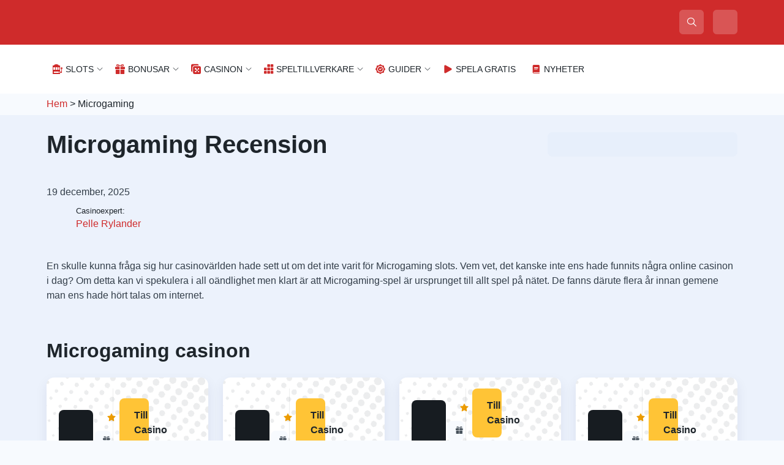

--- FILE ---
content_type: text/html; charset=UTF-8
request_url: https://slots.se/microgaming-slots/
body_size: 33626
content:
<!doctype html>
<html lang="sv-SE">

<head><meta charset="UTF-8"><script>if(navigator.userAgent.match(/MSIE|Internet Explorer/i)||navigator.userAgent.match(/Trident\/7\..*?rv:11/i)){var href=document.location.href;if(!href.match(/[?&]nowprocket/)){if(href.indexOf("?")==-1){if(href.indexOf("#")==-1){document.location.href=href+"?nowprocket=1"}else{document.location.href=href.replace("#","?nowprocket=1#")}}else{if(href.indexOf("#")==-1){document.location.href=href+"&nowprocket=1"}else{document.location.href=href.replace("#","&nowprocket=1#")}}}}</script><script>(()=>{class RocketLazyLoadScripts{constructor(){this.v="2.0.4",this.userEvents=["keydown","keyup","mousedown","mouseup","mousemove","mouseover","mouseout","touchmove","touchstart","touchend","touchcancel","wheel","click","dblclick","input"],this.attributeEvents=["onblur","onclick","oncontextmenu","ondblclick","onfocus","onmousedown","onmouseenter","onmouseleave","onmousemove","onmouseout","onmouseover","onmouseup","onmousewheel","onscroll","onsubmit"]}async t(){this.i(),this.o(),/iP(ad|hone)/.test(navigator.userAgent)&&this.h(),this.u(),this.l(this),this.m(),this.k(this),this.p(this),this._(),await Promise.all([this.R(),this.L()]),this.lastBreath=Date.now(),this.S(this),this.P(),this.D(),this.O(),this.M(),await this.C(this.delayedScripts.normal),await this.C(this.delayedScripts.defer),await this.C(this.delayedScripts.async),await this.T(),await this.F(),await this.j(),await this.A(),window.dispatchEvent(new Event("rocket-allScriptsLoaded")),this.everythingLoaded=!0,this.lastTouchEnd&&await new Promise(t=>setTimeout(t,500-Date.now()+this.lastTouchEnd)),this.I(),this.H(),this.U(),this.W()}i(){this.CSPIssue=sessionStorage.getItem("rocketCSPIssue"),document.addEventListener("securitypolicyviolation",t=>{this.CSPIssue||"script-src-elem"!==t.violatedDirective||"data"!==t.blockedURI||(this.CSPIssue=!0,sessionStorage.setItem("rocketCSPIssue",!0))},{isRocket:!0})}o(){window.addEventListener("pageshow",t=>{this.persisted=t.persisted,this.realWindowLoadedFired=!0},{isRocket:!0}),window.addEventListener("pagehide",()=>{this.onFirstUserAction=null},{isRocket:!0})}h(){let t;function e(e){t=e}window.addEventListener("touchstart",e,{isRocket:!0}),window.addEventListener("touchend",function i(o){o.changedTouches[0]&&t.changedTouches[0]&&Math.abs(o.changedTouches[0].pageX-t.changedTouches[0].pageX)<10&&Math.abs(o.changedTouches[0].pageY-t.changedTouches[0].pageY)<10&&o.timeStamp-t.timeStamp<200&&(window.removeEventListener("touchstart",e,{isRocket:!0}),window.removeEventListener("touchend",i,{isRocket:!0}),"INPUT"===o.target.tagName&&"text"===o.target.type||(o.target.dispatchEvent(new TouchEvent("touchend",{target:o.target,bubbles:!0})),o.target.dispatchEvent(new MouseEvent("mouseover",{target:o.target,bubbles:!0})),o.target.dispatchEvent(new PointerEvent("click",{target:o.target,bubbles:!0,cancelable:!0,detail:1,clientX:o.changedTouches[0].clientX,clientY:o.changedTouches[0].clientY})),event.preventDefault()))},{isRocket:!0})}q(t){this.userActionTriggered||("mousemove"!==t.type||this.firstMousemoveIgnored?"keyup"===t.type||"mouseover"===t.type||"mouseout"===t.type||(this.userActionTriggered=!0,this.onFirstUserAction&&this.onFirstUserAction()):this.firstMousemoveIgnored=!0),"click"===t.type&&t.preventDefault(),t.stopPropagation(),t.stopImmediatePropagation(),"touchstart"===this.lastEvent&&"touchend"===t.type&&(this.lastTouchEnd=Date.now()),"click"===t.type&&(this.lastTouchEnd=0),this.lastEvent=t.type,t.composedPath&&t.composedPath()[0].getRootNode()instanceof ShadowRoot&&(t.rocketTarget=t.composedPath()[0]),this.savedUserEvents.push(t)}u(){this.savedUserEvents=[],this.userEventHandler=this.q.bind(this),this.userEvents.forEach(t=>window.addEventListener(t,this.userEventHandler,{passive:!1,isRocket:!0})),document.addEventListener("visibilitychange",this.userEventHandler,{isRocket:!0})}U(){this.userEvents.forEach(t=>window.removeEventListener(t,this.userEventHandler,{passive:!1,isRocket:!0})),document.removeEventListener("visibilitychange",this.userEventHandler,{isRocket:!0}),this.savedUserEvents.forEach(t=>{(t.rocketTarget||t.target).dispatchEvent(new window[t.constructor.name](t.type,t))})}m(){const t="return false",e=Array.from(this.attributeEvents,t=>"data-rocket-"+t),i="["+this.attributeEvents.join("],[")+"]",o="[data-rocket-"+this.attributeEvents.join("],[data-rocket-")+"]",s=(e,i,o)=>{o&&o!==t&&(e.setAttribute("data-rocket-"+i,o),e["rocket"+i]=new Function("event",o),e.setAttribute(i,t))};new MutationObserver(t=>{for(const n of t)"attributes"===n.type&&(n.attributeName.startsWith("data-rocket-")||this.everythingLoaded?n.attributeName.startsWith("data-rocket-")&&this.everythingLoaded&&this.N(n.target,n.attributeName.substring(12)):s(n.target,n.attributeName,n.target.getAttribute(n.attributeName))),"childList"===n.type&&n.addedNodes.forEach(t=>{if(t.nodeType===Node.ELEMENT_NODE)if(this.everythingLoaded)for(const i of[t,...t.querySelectorAll(o)])for(const t of i.getAttributeNames())e.includes(t)&&this.N(i,t.substring(12));else for(const e of[t,...t.querySelectorAll(i)])for(const t of e.getAttributeNames())this.attributeEvents.includes(t)&&s(e,t,e.getAttribute(t))})}).observe(document,{subtree:!0,childList:!0,attributeFilter:[...this.attributeEvents,...e]})}I(){this.attributeEvents.forEach(t=>{document.querySelectorAll("[data-rocket-"+t+"]").forEach(e=>{this.N(e,t)})})}N(t,e){const i=t.getAttribute("data-rocket-"+e);i&&(t.setAttribute(e,i),t.removeAttribute("data-rocket-"+e))}k(t){Object.defineProperty(HTMLElement.prototype,"onclick",{get(){return this.rocketonclick||null},set(e){this.rocketonclick=e,this.setAttribute(t.everythingLoaded?"onclick":"data-rocket-onclick","this.rocketonclick(event)")}})}S(t){function e(e,i){let o=e[i];e[i]=null,Object.defineProperty(e,i,{get:()=>o,set(s){t.everythingLoaded?o=s:e["rocket"+i]=o=s}})}e(document,"onreadystatechange"),e(window,"onload"),e(window,"onpageshow");try{Object.defineProperty(document,"readyState",{get:()=>t.rocketReadyState,set(e){t.rocketReadyState=e},configurable:!0}),document.readyState="loading"}catch(t){console.log("WPRocket DJE readyState conflict, bypassing")}}l(t){this.originalAddEventListener=EventTarget.prototype.addEventListener,this.originalRemoveEventListener=EventTarget.prototype.removeEventListener,this.savedEventListeners=[],EventTarget.prototype.addEventListener=function(e,i,o){o&&o.isRocket||!t.B(e,this)&&!t.userEvents.includes(e)||t.B(e,this)&&!t.userActionTriggered||e.startsWith("rocket-")||t.everythingLoaded?t.originalAddEventListener.call(this,e,i,o):(t.savedEventListeners.push({target:this,remove:!1,type:e,func:i,options:o}),"mouseenter"!==e&&"mouseleave"!==e||t.originalAddEventListener.call(this,e,t.savedUserEvents.push,o))},EventTarget.prototype.removeEventListener=function(e,i,o){o&&o.isRocket||!t.B(e,this)&&!t.userEvents.includes(e)||t.B(e,this)&&!t.userActionTriggered||e.startsWith("rocket-")||t.everythingLoaded?t.originalRemoveEventListener.call(this,e,i,o):t.savedEventListeners.push({target:this,remove:!0,type:e,func:i,options:o})}}J(t,e){this.savedEventListeners=this.savedEventListeners.filter(i=>{let o=i.type,s=i.target||window;return e!==o||t!==s||(this.B(o,s)&&(i.type="rocket-"+o),this.$(i),!1)})}H(){EventTarget.prototype.addEventListener=this.originalAddEventListener,EventTarget.prototype.removeEventListener=this.originalRemoveEventListener,this.savedEventListeners.forEach(t=>this.$(t))}$(t){t.remove?this.originalRemoveEventListener.call(t.target,t.type,t.func,t.options):this.originalAddEventListener.call(t.target,t.type,t.func,t.options)}p(t){let e;function i(e){return t.everythingLoaded?e:e.split(" ").map(t=>"load"===t||t.startsWith("load.")?"rocket-jquery-load":t).join(" ")}function o(o){function s(e){const s=o.fn[e];o.fn[e]=o.fn.init.prototype[e]=function(){return this[0]===window&&t.userActionTriggered&&("string"==typeof arguments[0]||arguments[0]instanceof String?arguments[0]=i(arguments[0]):"object"==typeof arguments[0]&&Object.keys(arguments[0]).forEach(t=>{const e=arguments[0][t];delete arguments[0][t],arguments[0][i(t)]=e})),s.apply(this,arguments),this}}if(o&&o.fn&&!t.allJQueries.includes(o)){const e={DOMContentLoaded:[],"rocket-DOMContentLoaded":[]};for(const t in e)document.addEventListener(t,()=>{e[t].forEach(t=>t())},{isRocket:!0});o.fn.ready=o.fn.init.prototype.ready=function(i){function s(){parseInt(o.fn.jquery)>2?setTimeout(()=>i.bind(document)(o)):i.bind(document)(o)}return"function"==typeof i&&(t.realDomReadyFired?!t.userActionTriggered||t.fauxDomReadyFired?s():e["rocket-DOMContentLoaded"].push(s):e.DOMContentLoaded.push(s)),o([])},s("on"),s("one"),s("off"),t.allJQueries.push(o)}e=o}t.allJQueries=[],o(window.jQuery),Object.defineProperty(window,"jQuery",{get:()=>e,set(t){o(t)}})}P(){const t=new Map;document.write=document.writeln=function(e){const i=document.currentScript,o=document.createRange(),s=i.parentElement;let n=t.get(i);void 0===n&&(n=i.nextSibling,t.set(i,n));const c=document.createDocumentFragment();o.setStart(c,0),c.appendChild(o.createContextualFragment(e)),s.insertBefore(c,n)}}async R(){return new Promise(t=>{this.userActionTriggered?t():this.onFirstUserAction=t})}async L(){return new Promise(t=>{document.addEventListener("DOMContentLoaded",()=>{this.realDomReadyFired=!0,t()},{isRocket:!0})})}async j(){return this.realWindowLoadedFired?Promise.resolve():new Promise(t=>{window.addEventListener("load",t,{isRocket:!0})})}M(){this.pendingScripts=[];this.scriptsMutationObserver=new MutationObserver(t=>{for(const e of t)e.addedNodes.forEach(t=>{"SCRIPT"!==t.tagName||t.noModule||t.isWPRocket||this.pendingScripts.push({script:t,promise:new Promise(e=>{const i=()=>{const i=this.pendingScripts.findIndex(e=>e.script===t);i>=0&&this.pendingScripts.splice(i,1),e()};t.addEventListener("load",i,{isRocket:!0}),t.addEventListener("error",i,{isRocket:!0}),setTimeout(i,1e3)})})})}),this.scriptsMutationObserver.observe(document,{childList:!0,subtree:!0})}async F(){await this.X(),this.pendingScripts.length?(await this.pendingScripts[0].promise,await this.F()):this.scriptsMutationObserver.disconnect()}D(){this.delayedScripts={normal:[],async:[],defer:[]},document.querySelectorAll("script[type$=rocketlazyloadscript]").forEach(t=>{t.hasAttribute("data-rocket-src")?t.hasAttribute("async")&&!1!==t.async?this.delayedScripts.async.push(t):t.hasAttribute("defer")&&!1!==t.defer||"module"===t.getAttribute("data-rocket-type")?this.delayedScripts.defer.push(t):this.delayedScripts.normal.push(t):this.delayedScripts.normal.push(t)})}async _(){await this.L();let t=[];document.querySelectorAll("script[type$=rocketlazyloadscript][data-rocket-src]").forEach(e=>{let i=e.getAttribute("data-rocket-src");if(i&&!i.startsWith("data:")){i.startsWith("//")&&(i=location.protocol+i);try{const o=new URL(i).origin;o!==location.origin&&t.push({src:o,crossOrigin:e.crossOrigin||"module"===e.getAttribute("data-rocket-type")})}catch(t){}}}),t=[...new Map(t.map(t=>[JSON.stringify(t),t])).values()],this.Y(t,"preconnect")}async G(t){if(await this.K(),!0!==t.noModule||!("noModule"in HTMLScriptElement.prototype))return new Promise(e=>{let i;function o(){(i||t).setAttribute("data-rocket-status","executed"),e()}try{if(navigator.userAgent.includes("Firefox/")||""===navigator.vendor||this.CSPIssue)i=document.createElement("script"),[...t.attributes].forEach(t=>{let e=t.nodeName;"type"!==e&&("data-rocket-type"===e&&(e="type"),"data-rocket-src"===e&&(e="src"),i.setAttribute(e,t.nodeValue))}),t.text&&(i.text=t.text),t.nonce&&(i.nonce=t.nonce),i.hasAttribute("src")?(i.addEventListener("load",o,{isRocket:!0}),i.addEventListener("error",()=>{i.setAttribute("data-rocket-status","failed-network"),e()},{isRocket:!0}),setTimeout(()=>{i.isConnected||e()},1)):(i.text=t.text,o()),i.isWPRocket=!0,t.parentNode.replaceChild(i,t);else{const i=t.getAttribute("data-rocket-type"),s=t.getAttribute("data-rocket-src");i?(t.type=i,t.removeAttribute("data-rocket-type")):t.removeAttribute("type"),t.addEventListener("load",o,{isRocket:!0}),t.addEventListener("error",i=>{this.CSPIssue&&i.target.src.startsWith("data:")?(console.log("WPRocket: CSP fallback activated"),t.removeAttribute("src"),this.G(t).then(e)):(t.setAttribute("data-rocket-status","failed-network"),e())},{isRocket:!0}),s?(t.fetchPriority="high",t.removeAttribute("data-rocket-src"),t.src=s):t.src="data:text/javascript;base64,"+window.btoa(unescape(encodeURIComponent(t.text)))}}catch(i){t.setAttribute("data-rocket-status","failed-transform"),e()}});t.setAttribute("data-rocket-status","skipped")}async C(t){const e=t.shift();return e?(e.isConnected&&await this.G(e),this.C(t)):Promise.resolve()}O(){this.Y([...this.delayedScripts.normal,...this.delayedScripts.defer,...this.delayedScripts.async],"preload")}Y(t,e){this.trash=this.trash||[];let i=!0;var o=document.createDocumentFragment();t.forEach(t=>{const s=t.getAttribute&&t.getAttribute("data-rocket-src")||t.src;if(s&&!s.startsWith("data:")){const n=document.createElement("link");n.href=s,n.rel=e,"preconnect"!==e&&(n.as="script",n.fetchPriority=i?"high":"low"),t.getAttribute&&"module"===t.getAttribute("data-rocket-type")&&(n.crossOrigin=!0),t.crossOrigin&&(n.crossOrigin=t.crossOrigin),t.integrity&&(n.integrity=t.integrity),t.nonce&&(n.nonce=t.nonce),o.appendChild(n),this.trash.push(n),i=!1}}),document.head.appendChild(o)}W(){this.trash.forEach(t=>t.remove())}async T(){try{document.readyState="interactive"}catch(t){}this.fauxDomReadyFired=!0;try{await this.K(),this.J(document,"readystatechange"),document.dispatchEvent(new Event("rocket-readystatechange")),await this.K(),document.rocketonreadystatechange&&document.rocketonreadystatechange(),await this.K(),this.J(document,"DOMContentLoaded"),document.dispatchEvent(new Event("rocket-DOMContentLoaded")),await this.K(),this.J(window,"DOMContentLoaded"),window.dispatchEvent(new Event("rocket-DOMContentLoaded"))}catch(t){console.error(t)}}async A(){try{document.readyState="complete"}catch(t){}try{await this.K(),this.J(document,"readystatechange"),document.dispatchEvent(new Event("rocket-readystatechange")),await this.K(),document.rocketonreadystatechange&&document.rocketonreadystatechange(),await this.K(),this.J(window,"load"),window.dispatchEvent(new Event("rocket-load")),await this.K(),window.rocketonload&&window.rocketonload(),await this.K(),this.allJQueries.forEach(t=>t(window).trigger("rocket-jquery-load")),await this.K(),this.J(window,"pageshow");const t=new Event("rocket-pageshow");t.persisted=this.persisted,window.dispatchEvent(t),await this.K(),window.rocketonpageshow&&window.rocketonpageshow({persisted:this.persisted})}catch(t){console.error(t)}}async K(){Date.now()-this.lastBreath>45&&(await this.X(),this.lastBreath=Date.now())}async X(){return document.hidden?new Promise(t=>setTimeout(t)):new Promise(t=>requestAnimationFrame(t))}B(t,e){return e===document&&"readystatechange"===t||(e===document&&"DOMContentLoaded"===t||(e===window&&"DOMContentLoaded"===t||(e===window&&"load"===t||e===window&&"pageshow"===t)))}static run(){(new RocketLazyLoadScripts).t()}}RocketLazyLoadScripts.run()})();</script>
    
    <meta name="viewport" content="width=device-width, initial-scale=1">
    <link rel="profile" href="https://gmpg.org/xfn/11">

    <link rel="apple-touch-icon" sizes="120x120" href="https://slots.se/wp-content/themes/slots/static/favicon/apple-touch-icon.png?v=3.1">
<link rel="icon" type="image/png" sizes="32x32" href="https://slots.se/wp-content/themes/slots/static/favicon/favicon-32x32.png?v=3.1">
<link rel="icon" type="image/png" sizes="16x16" href="https://slots.se/wp-content/themes/slots/static/favicon/favicon-16x16.png?v=3.1">
<link rel="manifest" href="https://slots.se/wp-content/themes/slots/static/favicon/manifest.json?v=3.1">
<link rel="mask-icon" href="https://slots.se/wp-content/themes/slots/static/favicon/safari-pinned-tab.svg?v=3.1" color="#EF4040">
<link rel="shortcut icon" href="https://slots.se/wp-content/themes/slots/static/favicon/favicon.ico?v=3.1">
<meta name="msapplication-TileColor" content="#ffffff">
<meta name="msapplication-config" content="https://slots.se/wp-content/themes/slots/static/favicon/browserconfig.xml?v=3.1">
<meta name="theme-color" content="#ffffff">

    <!-- Google Tag Manager -->
<script>
    (function(w,d,s,l,i){w[l]=w[l]||[];w[l].push({'gtm.start':
            new Date().getTime(),event:'gtm.js'});var f=d.getElementsByTagName(s)[0],
        j=d.createElement(s),dl=l!='dataLayer'?'&l='+l:'';j.async=true;j.src=
        'https://www.googletagmanager.com/gtm.js?id='+i+dl;f.parentNode.insertBefore(j,f);
    })(window,document,'script','dataLayer','GTM-M8WCRPT');
    window.dataLayer = window.dataLayer || [];
    window.dataLayer = window.dataLayer || [];
    function gtag(){dataLayer.push(arguments);}
    gtag(
        'consent',
        'default',
        {
            ad_user_data: 'denied',
            ad_personalization: 'denied',
            ad_storage: 'denied',
            analytics_storage: 'denied',
        }
    );
</script>
<!-- End Google Tag Manager -->
    <meta name='robots' content='index, follow, max-image-preview:large, max-snippet:-1, max-video-preview:-1' />

	<!-- This site is optimized with the Yoast SEO plugin v26.8 - https://yoast.com/product/yoast-seo-wordpress/ -->
	<title>Microgaming Casinon – Topp Spel &amp; Pålitliga Onlineplattformar</title>
	<meta name="description" content="Microgaming slots finns hos i princip alla svenska casinon. Lär dig mer om Microgaming och deras slots hos slots.se!w" />
	<link rel="canonical" href="https://slots.se/microgaming-slots/" />
	<meta property="og:locale" content="sv_SE" />
	<meta property="og:type" content="article" />
	<meta property="og:title" content="Microgaming Casinon – Topp Spel &amp; Pålitliga Onlineplattformar" />
	<meta property="og:description" content="Microgaming slots finns hos i princip alla svenska casinon. Lär dig mer om Microgaming och deras slots hos slots.se!w" />
	<meta property="og:url" content="https://slots.se/microgaming-slots/" />
	<meta property="og:site_name" content="slots.se" />
	<meta property="article:modified_time" content="2025-12-19T11:20:44+00:00" />
	<meta property="og:image" content="https://slots.se/wp-content/uploads/2024/10/Microgaming.png" />
	<meta property="og:image:width" content="1200" />
	<meta property="og:image:height" content="628" />
	<meta property="og:image:type" content="image/png" />
	<meta name="twitter:card" content="summary_large_image" />
	<meta name="twitter:label1" content="Beräknad lästid" />
	<meta name="twitter:data1" content="7 minuter" />
	<script type="application/ld+json" class="yoast-schema-graph">{"@context":"https://schema.org","@graph":[{"@type":"WebPage","@id":"https://slots.se/microgaming-slots/","url":"https://slots.se/microgaming-slots/","name":"Microgaming Casinon – Topp Spel & Pålitliga Onlineplattformar","isPartOf":{"@id":"https://slots.se/#website"},"primaryImageOfPage":{"@id":"https://slots.se/microgaming-slots/#primaryimage"},"image":{"@id":"https://slots.se/microgaming-slots/#primaryimage"},"thumbnailUrl":"https://slots.se/wp-content/uploads/2024/10/Microgaming.png","datePublished":"2024-10-23T08:28:19+00:00","dateModified":"2025-12-19T11:20:44+00:00","description":"Microgaming slots finns hos i princip alla svenska casinon. Lär dig mer om Microgaming och deras slots hos slots.se!w","breadcrumb":{"@id":"https://slots.se/microgaming-slots/#breadcrumb"},"inLanguage":"sv-SE","potentialAction":[{"@type":"ReadAction","target":["https://slots.se/microgaming-slots/"]}],"author":[{"@context":"http://schema.org/","@type":"Person","name":"Pelle Rylander","url":"https://slots.se/author/pelle-rylander/","image":{"@type":"ImageObject","id":"https://slots.se/wp-content/uploads/2024/12/Pelle.Rylander.png#person-photo","url":"https://slots.se/wp-content/uploads/2024/12/Pelle.Rylander.png","caption":"Pelle Rylander"},"sameAs":["https://www.linkedin.com/in/pellerylander/"]}]},{"@type":"ImageObject","inLanguage":"sv-SE","@id":"https://slots.se/microgaming-slots/#primaryimage","url":"https://slots.se/wp-content/uploads/2024/10/Microgaming.png","contentUrl":"https://slots.se/wp-content/uploads/2024/10/Microgaming.png","width":1200,"height":628,"caption":"Microgaming"},{"@type":"BreadcrumbList","@id":"https://slots.se/microgaming-slots/#breadcrumb","itemListElement":[{"@type":"ListItem","position":1,"name":"Hem","item":"https://slots.se/"},{"@type":"ListItem","position":2,"name":"Microgaming"}]},{"@type":"WebSite","@id":"https://slots.se/#website","url":"https://slots.se/","name":"slots.se","description":"Spela Gratis Slots och Jämför Nya Online Casinon","potentialAction":[{"@type":"SearchAction","target":{"@type":"EntryPoint","urlTemplate":"https://slots.se/?s={search_term_string}"},"query-input":{"@type":"PropertyValueSpecification","valueRequired":true,"valueName":"search_term_string"}}],"inLanguage":"sv-SE"}]}</script>
	<!-- / Yoast SEO plugin. -->


<link rel='dns-prefetch' href='//code.jquery.com' />
<link rel="alternate" title="oEmbed (JSON)" type="application/json+oembed" href="https://slots.se/wp-json/oembed/1.0/embed?url=https%3A%2F%2Fslots.se%2Fmicrogaming-slots%2F" />
<link rel="alternate" title="oEmbed (XML)" type="text/xml+oembed" href="https://slots.se/wp-json/oembed/1.0/embed?url=https%3A%2F%2Fslots.se%2Fmicrogaming-slots%2F&#038;format=xml" />
<style id='wp-img-auto-sizes-contain-inline-css' type='text/css'>
img:is([sizes=auto i],[sizes^="auto," i]){contain-intrinsic-size:3000px 1500px}
/*# sourceURL=wp-img-auto-sizes-contain-inline-css */
</style>
<style id='wp-block-library-inline-css' type='text/css'>
:root{--wp-block-synced-color:#7a00df;--wp-block-synced-color--rgb:122,0,223;--wp-bound-block-color:var(--wp-block-synced-color);--wp-editor-canvas-background:#ddd;--wp-admin-theme-color:#007cba;--wp-admin-theme-color--rgb:0,124,186;--wp-admin-theme-color-darker-10:#006ba1;--wp-admin-theme-color-darker-10--rgb:0,107,160.5;--wp-admin-theme-color-darker-20:#005a87;--wp-admin-theme-color-darker-20--rgb:0,90,135;--wp-admin-border-width-focus:2px}@media (min-resolution:192dpi){:root{--wp-admin-border-width-focus:1.5px}}.wp-element-button{cursor:pointer}:root .has-very-light-gray-background-color{background-color:#eee}:root .has-very-dark-gray-background-color{background-color:#313131}:root .has-very-light-gray-color{color:#eee}:root .has-very-dark-gray-color{color:#313131}:root .has-vivid-green-cyan-to-vivid-cyan-blue-gradient-background{background:linear-gradient(135deg,#00d084,#0693e3)}:root .has-purple-crush-gradient-background{background:linear-gradient(135deg,#34e2e4,#4721fb 50%,#ab1dfe)}:root .has-hazy-dawn-gradient-background{background:linear-gradient(135deg,#faaca8,#dad0ec)}:root .has-subdued-olive-gradient-background{background:linear-gradient(135deg,#fafae1,#67a671)}:root .has-atomic-cream-gradient-background{background:linear-gradient(135deg,#fdd79a,#004a59)}:root .has-nightshade-gradient-background{background:linear-gradient(135deg,#330968,#31cdcf)}:root .has-midnight-gradient-background{background:linear-gradient(135deg,#020381,#2874fc)}:root{--wp--preset--font-size--normal:16px;--wp--preset--font-size--huge:42px}.has-regular-font-size{font-size:1em}.has-larger-font-size{font-size:2.625em}.has-normal-font-size{font-size:var(--wp--preset--font-size--normal)}.has-huge-font-size{font-size:var(--wp--preset--font-size--huge)}.has-text-align-center{text-align:center}.has-text-align-left{text-align:left}.has-text-align-right{text-align:right}.has-fit-text{white-space:nowrap!important}#end-resizable-editor-section{display:none}.aligncenter{clear:both}.items-justified-left{justify-content:flex-start}.items-justified-center{justify-content:center}.items-justified-right{justify-content:flex-end}.items-justified-space-between{justify-content:space-between}.screen-reader-text{border:0;clip-path:inset(50%);height:1px;margin:-1px;overflow:hidden;padding:0;position:absolute;width:1px;word-wrap:normal!important}.screen-reader-text:focus{background-color:#ddd;clip-path:none;color:#444;display:block;font-size:1em;height:auto;left:5px;line-height:normal;padding:15px 23px 14px;text-decoration:none;top:5px;width:auto;z-index:100000}html :where(.has-border-color){border-style:solid}html :where([style*=border-top-color]){border-top-style:solid}html :where([style*=border-right-color]){border-right-style:solid}html :where([style*=border-bottom-color]){border-bottom-style:solid}html :where([style*=border-left-color]){border-left-style:solid}html :where([style*=border-width]){border-style:solid}html :where([style*=border-top-width]){border-top-style:solid}html :where([style*=border-right-width]){border-right-style:solid}html :where([style*=border-bottom-width]){border-bottom-style:solid}html :where([style*=border-left-width]){border-left-style:solid}html :where(img[class*=wp-image-]){height:auto;max-width:100%}:where(figure){margin:0 0 1em}html :where(.is-position-sticky){--wp-admin--admin-bar--position-offset:var(--wp-admin--admin-bar--height,0px)}@media screen and (max-width:600px){html :where(.is-position-sticky){--wp-admin--admin-bar--position-offset:0px}}

/*# sourceURL=wp-block-library-inline-css */
</style><style id='wp-block-heading-inline-css' type='text/css'>
h1:where(.wp-block-heading).has-background,h2:where(.wp-block-heading).has-background,h3:where(.wp-block-heading).has-background,h4:where(.wp-block-heading).has-background,h5:where(.wp-block-heading).has-background,h6:where(.wp-block-heading).has-background{padding:1.25em 2.375em}h1.has-text-align-left[style*=writing-mode]:where([style*=vertical-lr]),h1.has-text-align-right[style*=writing-mode]:where([style*=vertical-rl]),h2.has-text-align-left[style*=writing-mode]:where([style*=vertical-lr]),h2.has-text-align-right[style*=writing-mode]:where([style*=vertical-rl]),h3.has-text-align-left[style*=writing-mode]:where([style*=vertical-lr]),h3.has-text-align-right[style*=writing-mode]:where([style*=vertical-rl]),h4.has-text-align-left[style*=writing-mode]:where([style*=vertical-lr]),h4.has-text-align-right[style*=writing-mode]:where([style*=vertical-rl]),h5.has-text-align-left[style*=writing-mode]:where([style*=vertical-lr]),h5.has-text-align-right[style*=writing-mode]:where([style*=vertical-rl]),h6.has-text-align-left[style*=writing-mode]:where([style*=vertical-lr]),h6.has-text-align-right[style*=writing-mode]:where([style*=vertical-rl]){rotate:180deg}
/*# sourceURL=https://slots.se/wp-includes/blocks/heading/style.min.css */
</style>
<style id='wp-block-image-inline-css' type='text/css'>
.wp-block-image>a,.wp-block-image>figure>a{display:inline-block}.wp-block-image img{box-sizing:border-box;height:auto;max-width:100%;vertical-align:bottom}@media not (prefers-reduced-motion){.wp-block-image img.hide{visibility:hidden}.wp-block-image img.show{animation:show-content-image .4s}}.wp-block-image[style*=border-radius] img,.wp-block-image[style*=border-radius]>a{border-radius:inherit}.wp-block-image.has-custom-border img{box-sizing:border-box}.wp-block-image.aligncenter{text-align:center}.wp-block-image.alignfull>a,.wp-block-image.alignwide>a{width:100%}.wp-block-image.alignfull img,.wp-block-image.alignwide img{height:auto;width:100%}.wp-block-image .aligncenter,.wp-block-image .alignleft,.wp-block-image .alignright,.wp-block-image.aligncenter,.wp-block-image.alignleft,.wp-block-image.alignright{display:table}.wp-block-image .aligncenter>figcaption,.wp-block-image .alignleft>figcaption,.wp-block-image .alignright>figcaption,.wp-block-image.aligncenter>figcaption,.wp-block-image.alignleft>figcaption,.wp-block-image.alignright>figcaption{caption-side:bottom;display:table-caption}.wp-block-image .alignleft{float:left;margin:.5em 1em .5em 0}.wp-block-image .alignright{float:right;margin:.5em 0 .5em 1em}.wp-block-image .aligncenter{margin-left:auto;margin-right:auto}.wp-block-image :where(figcaption){margin-bottom:1em;margin-top:.5em}.wp-block-image.is-style-circle-mask img{border-radius:9999px}@supports ((-webkit-mask-image:none) or (mask-image:none)) or (-webkit-mask-image:none){.wp-block-image.is-style-circle-mask img{border-radius:0;-webkit-mask-image:url('data:image/svg+xml;utf8,<svg viewBox="0 0 100 100" xmlns="http://www.w3.org/2000/svg"><circle cx="50" cy="50" r="50"/></svg>');mask-image:url('data:image/svg+xml;utf8,<svg viewBox="0 0 100 100" xmlns="http://www.w3.org/2000/svg"><circle cx="50" cy="50" r="50"/></svg>');mask-mode:alpha;-webkit-mask-position:center;mask-position:center;-webkit-mask-repeat:no-repeat;mask-repeat:no-repeat;-webkit-mask-size:contain;mask-size:contain}}:root :where(.wp-block-image.is-style-rounded img,.wp-block-image .is-style-rounded img){border-radius:9999px}.wp-block-image figure{margin:0}.wp-lightbox-container{display:flex;flex-direction:column;position:relative}.wp-lightbox-container img{cursor:zoom-in}.wp-lightbox-container img:hover+button{opacity:1}.wp-lightbox-container button{align-items:center;backdrop-filter:blur(16px) saturate(180%);background-color:#5a5a5a40;border:none;border-radius:4px;cursor:zoom-in;display:flex;height:20px;justify-content:center;opacity:0;padding:0;position:absolute;right:16px;text-align:center;top:16px;width:20px;z-index:100}@media not (prefers-reduced-motion){.wp-lightbox-container button{transition:opacity .2s ease}}.wp-lightbox-container button:focus-visible{outline:3px auto #5a5a5a40;outline:3px auto -webkit-focus-ring-color;outline-offset:3px}.wp-lightbox-container button:hover{cursor:pointer;opacity:1}.wp-lightbox-container button:focus{opacity:1}.wp-lightbox-container button:focus,.wp-lightbox-container button:hover,.wp-lightbox-container button:not(:hover):not(:active):not(.has-background){background-color:#5a5a5a40;border:none}.wp-lightbox-overlay{box-sizing:border-box;cursor:zoom-out;height:100vh;left:0;overflow:hidden;position:fixed;top:0;visibility:hidden;width:100%;z-index:100000}.wp-lightbox-overlay .close-button{align-items:center;cursor:pointer;display:flex;justify-content:center;min-height:40px;min-width:40px;padding:0;position:absolute;right:calc(env(safe-area-inset-right) + 16px);top:calc(env(safe-area-inset-top) + 16px);z-index:5000000}.wp-lightbox-overlay .close-button:focus,.wp-lightbox-overlay .close-button:hover,.wp-lightbox-overlay .close-button:not(:hover):not(:active):not(.has-background){background:none;border:none}.wp-lightbox-overlay .lightbox-image-container{height:var(--wp--lightbox-container-height);left:50%;overflow:hidden;position:absolute;top:50%;transform:translate(-50%,-50%);transform-origin:top left;width:var(--wp--lightbox-container-width);z-index:9999999999}.wp-lightbox-overlay .wp-block-image{align-items:center;box-sizing:border-box;display:flex;height:100%;justify-content:center;margin:0;position:relative;transform-origin:0 0;width:100%;z-index:3000000}.wp-lightbox-overlay .wp-block-image img{height:var(--wp--lightbox-image-height);min-height:var(--wp--lightbox-image-height);min-width:var(--wp--lightbox-image-width);width:var(--wp--lightbox-image-width)}.wp-lightbox-overlay .wp-block-image figcaption{display:none}.wp-lightbox-overlay button{background:none;border:none}.wp-lightbox-overlay .scrim{background-color:#fff;height:100%;opacity:.9;position:absolute;width:100%;z-index:2000000}.wp-lightbox-overlay.active{visibility:visible}@media not (prefers-reduced-motion){.wp-lightbox-overlay.active{animation:turn-on-visibility .25s both}.wp-lightbox-overlay.active img{animation:turn-on-visibility .35s both}.wp-lightbox-overlay.show-closing-animation:not(.active){animation:turn-off-visibility .35s both}.wp-lightbox-overlay.show-closing-animation:not(.active) img{animation:turn-off-visibility .25s both}.wp-lightbox-overlay.zoom.active{animation:none;opacity:1;visibility:visible}.wp-lightbox-overlay.zoom.active .lightbox-image-container{animation:lightbox-zoom-in .4s}.wp-lightbox-overlay.zoom.active .lightbox-image-container img{animation:none}.wp-lightbox-overlay.zoom.active .scrim{animation:turn-on-visibility .4s forwards}.wp-lightbox-overlay.zoom.show-closing-animation:not(.active){animation:none}.wp-lightbox-overlay.zoom.show-closing-animation:not(.active) .lightbox-image-container{animation:lightbox-zoom-out .4s}.wp-lightbox-overlay.zoom.show-closing-animation:not(.active) .lightbox-image-container img{animation:none}.wp-lightbox-overlay.zoom.show-closing-animation:not(.active) .scrim{animation:turn-off-visibility .4s forwards}}@keyframes show-content-image{0%{visibility:hidden}99%{visibility:hidden}to{visibility:visible}}@keyframes turn-on-visibility{0%{opacity:0}to{opacity:1}}@keyframes turn-off-visibility{0%{opacity:1;visibility:visible}99%{opacity:0;visibility:visible}to{opacity:0;visibility:hidden}}@keyframes lightbox-zoom-in{0%{transform:translate(calc((-100vw + var(--wp--lightbox-scrollbar-width))/2 + var(--wp--lightbox-initial-left-position)),calc(-50vh + var(--wp--lightbox-initial-top-position))) scale(var(--wp--lightbox-scale))}to{transform:translate(-50%,-50%) scale(1)}}@keyframes lightbox-zoom-out{0%{transform:translate(-50%,-50%) scale(1);visibility:visible}99%{visibility:visible}to{transform:translate(calc((-100vw + var(--wp--lightbox-scrollbar-width))/2 + var(--wp--lightbox-initial-left-position)),calc(-50vh + var(--wp--lightbox-initial-top-position))) scale(var(--wp--lightbox-scale));visibility:hidden}}
/*# sourceURL=https://slots.se/wp-includes/blocks/image/style.min.css */
</style>
<style id='wp-block-list-inline-css' type='text/css'>
ol,ul{box-sizing:border-box}:root :where(.wp-block-list.has-background){padding:1.25em 2.375em}
/*# sourceURL=https://slots.se/wp-includes/blocks/list/style.min.css */
</style>
<style id='wp-block-columns-inline-css' type='text/css'>
.wp-block-columns{box-sizing:border-box;display:flex;flex-wrap:wrap!important}@media (min-width:782px){.wp-block-columns{flex-wrap:nowrap!important}}.wp-block-columns{align-items:normal!important}.wp-block-columns.are-vertically-aligned-top{align-items:flex-start}.wp-block-columns.are-vertically-aligned-center{align-items:center}.wp-block-columns.are-vertically-aligned-bottom{align-items:flex-end}@media (max-width:781px){.wp-block-columns:not(.is-not-stacked-on-mobile)>.wp-block-column{flex-basis:100%!important}}@media (min-width:782px){.wp-block-columns:not(.is-not-stacked-on-mobile)>.wp-block-column{flex-basis:0;flex-grow:1}.wp-block-columns:not(.is-not-stacked-on-mobile)>.wp-block-column[style*=flex-basis]{flex-grow:0}}.wp-block-columns.is-not-stacked-on-mobile{flex-wrap:nowrap!important}.wp-block-columns.is-not-stacked-on-mobile>.wp-block-column{flex-basis:0;flex-grow:1}.wp-block-columns.is-not-stacked-on-mobile>.wp-block-column[style*=flex-basis]{flex-grow:0}:where(.wp-block-columns){margin-bottom:1.75em}:where(.wp-block-columns.has-background){padding:1.25em 2.375em}.wp-block-column{flex-grow:1;min-width:0;overflow-wrap:break-word;word-break:break-word}.wp-block-column.is-vertically-aligned-top{align-self:flex-start}.wp-block-column.is-vertically-aligned-center{align-self:center}.wp-block-column.is-vertically-aligned-bottom{align-self:flex-end}.wp-block-column.is-vertically-aligned-stretch{align-self:stretch}.wp-block-column.is-vertically-aligned-bottom,.wp-block-column.is-vertically-aligned-center,.wp-block-column.is-vertically-aligned-top{width:100%}
/*# sourceURL=https://slots.se/wp-includes/blocks/columns/style.min.css */
</style>
<style id='wp-block-paragraph-inline-css' type='text/css'>
.is-small-text{font-size:.875em}.is-regular-text{font-size:1em}.is-large-text{font-size:2.25em}.is-larger-text{font-size:3em}.has-drop-cap:not(:focus):first-letter{float:left;font-size:8.4em;font-style:normal;font-weight:100;line-height:.68;margin:.05em .1em 0 0;text-transform:uppercase}body.rtl .has-drop-cap:not(:focus):first-letter{float:none;margin-left:.1em}p.has-drop-cap.has-background{overflow:hidden}:root :where(p.has-background){padding:1.25em 2.375em}:where(p.has-text-color:not(.has-link-color)) a{color:inherit}p.has-text-align-left[style*="writing-mode:vertical-lr"],p.has-text-align-right[style*="writing-mode:vertical-rl"]{rotate:180deg}
/*# sourceURL=https://slots.se/wp-includes/blocks/paragraph/style.min.css */
</style>
<style id='wp-block-spacer-inline-css' type='text/css'>
.wp-block-spacer{clear:both}
/*# sourceURL=https://slots.se/wp-includes/blocks/spacer/style.min.css */
</style>
<style id='wp-block-table-inline-css' type='text/css'>
.wp-block-table{overflow-x:auto}.wp-block-table table{border-collapse:collapse;width:100%}.wp-block-table thead{border-bottom:3px solid}.wp-block-table tfoot{border-top:3px solid}.wp-block-table td,.wp-block-table th{border:1px solid;padding:.5em}.wp-block-table .has-fixed-layout{table-layout:fixed;width:100%}.wp-block-table .has-fixed-layout td,.wp-block-table .has-fixed-layout th{word-break:break-word}.wp-block-table.aligncenter,.wp-block-table.alignleft,.wp-block-table.alignright{display:table;width:auto}.wp-block-table.aligncenter td,.wp-block-table.aligncenter th,.wp-block-table.alignleft td,.wp-block-table.alignleft th,.wp-block-table.alignright td,.wp-block-table.alignright th{word-break:break-word}.wp-block-table .has-subtle-light-gray-background-color{background-color:#f3f4f5}.wp-block-table .has-subtle-pale-green-background-color{background-color:#e9fbe5}.wp-block-table .has-subtle-pale-blue-background-color{background-color:#e7f5fe}.wp-block-table .has-subtle-pale-pink-background-color{background-color:#fcf0ef}.wp-block-table.is-style-stripes{background-color:initial;border-collapse:inherit;border-spacing:0}.wp-block-table.is-style-stripes tbody tr:nth-child(odd){background-color:#f0f0f0}.wp-block-table.is-style-stripes.has-subtle-light-gray-background-color tbody tr:nth-child(odd){background-color:#f3f4f5}.wp-block-table.is-style-stripes.has-subtle-pale-green-background-color tbody tr:nth-child(odd){background-color:#e9fbe5}.wp-block-table.is-style-stripes.has-subtle-pale-blue-background-color tbody tr:nth-child(odd){background-color:#e7f5fe}.wp-block-table.is-style-stripes.has-subtle-pale-pink-background-color tbody tr:nth-child(odd){background-color:#fcf0ef}.wp-block-table.is-style-stripes td,.wp-block-table.is-style-stripes th{border-color:#0000}.wp-block-table.is-style-stripes{border-bottom:1px solid #f0f0f0}.wp-block-table .has-border-color td,.wp-block-table .has-border-color th,.wp-block-table .has-border-color tr,.wp-block-table .has-border-color>*{border-color:inherit}.wp-block-table table[style*=border-top-color] tr:first-child,.wp-block-table table[style*=border-top-color] tr:first-child td,.wp-block-table table[style*=border-top-color] tr:first-child th,.wp-block-table table[style*=border-top-color]>*,.wp-block-table table[style*=border-top-color]>* td,.wp-block-table table[style*=border-top-color]>* th{border-top-color:inherit}.wp-block-table table[style*=border-top-color] tr:not(:first-child){border-top-color:initial}.wp-block-table table[style*=border-right-color] td:last-child,.wp-block-table table[style*=border-right-color] th,.wp-block-table table[style*=border-right-color] tr,.wp-block-table table[style*=border-right-color]>*{border-right-color:inherit}.wp-block-table table[style*=border-bottom-color] tr:last-child,.wp-block-table table[style*=border-bottom-color] tr:last-child td,.wp-block-table table[style*=border-bottom-color] tr:last-child th,.wp-block-table table[style*=border-bottom-color]>*,.wp-block-table table[style*=border-bottom-color]>* td,.wp-block-table table[style*=border-bottom-color]>* th{border-bottom-color:inherit}.wp-block-table table[style*=border-bottom-color] tr:not(:last-child){border-bottom-color:initial}.wp-block-table table[style*=border-left-color] td:first-child,.wp-block-table table[style*=border-left-color] th,.wp-block-table table[style*=border-left-color] tr,.wp-block-table table[style*=border-left-color]>*{border-left-color:inherit}.wp-block-table table[style*=border-style] td,.wp-block-table table[style*=border-style] th,.wp-block-table table[style*=border-style] tr,.wp-block-table table[style*=border-style]>*{border-style:inherit}.wp-block-table table[style*=border-width] td,.wp-block-table table[style*=border-width] th,.wp-block-table table[style*=border-width] tr,.wp-block-table table[style*=border-width]>*{border-style:inherit;border-width:inherit}
/*# sourceURL=https://slots.se/wp-includes/blocks/table/style.min.css */
</style>
<style id='global-styles-inline-css' type='text/css'>
:root{--wp--preset--aspect-ratio--square: 1;--wp--preset--aspect-ratio--4-3: 4/3;--wp--preset--aspect-ratio--3-4: 3/4;--wp--preset--aspect-ratio--3-2: 3/2;--wp--preset--aspect-ratio--2-3: 2/3;--wp--preset--aspect-ratio--16-9: 16/9;--wp--preset--aspect-ratio--9-16: 9/16;--wp--preset--color--black: #000000;--wp--preset--color--cyan-bluish-gray: #abb8c3;--wp--preset--color--white: #fff;--wp--preset--color--pale-pink: #f78da7;--wp--preset--color--vivid-red: #cf2e2e;--wp--preset--color--luminous-vivid-orange: #ff6900;--wp--preset--color--luminous-vivid-amber: #fcb900;--wp--preset--color--light-green-cyan: #7bdcb5;--wp--preset--color--vivid-green-cyan: #00d084;--wp--preset--color--pale-cyan-blue: #8ed1fc;--wp--preset--color--vivid-cyan-blue: #0693e3;--wp--preset--color--vivid-purple: #9b51e0;--wp--preset--color--light-blue: #f7fafe;--wp--preset--color--regular-blue: #ecf2fc;--wp--preset--color--image-jungle: #27AE60;--wp--preset--gradient--vivid-cyan-blue-to-vivid-purple: linear-gradient(135deg,rgb(6,147,227) 0%,rgb(155,81,224) 100%);--wp--preset--gradient--light-green-cyan-to-vivid-green-cyan: linear-gradient(135deg,rgb(122,220,180) 0%,rgb(0,208,130) 100%);--wp--preset--gradient--luminous-vivid-amber-to-luminous-vivid-orange: linear-gradient(135deg,rgb(252,185,0) 0%,rgb(255,105,0) 100%);--wp--preset--gradient--luminous-vivid-orange-to-vivid-red: linear-gradient(135deg,rgb(255,105,0) 0%,rgb(207,46,46) 100%);--wp--preset--gradient--very-light-gray-to-cyan-bluish-gray: linear-gradient(135deg,rgb(238,238,238) 0%,rgb(169,184,195) 100%);--wp--preset--gradient--cool-to-warm-spectrum: linear-gradient(135deg,rgb(74,234,220) 0%,rgb(151,120,209) 20%,rgb(207,42,186) 40%,rgb(238,44,130) 60%,rgb(251,105,98) 80%,rgb(254,248,76) 100%);--wp--preset--gradient--blush-light-purple: linear-gradient(135deg,rgb(255,206,236) 0%,rgb(152,150,240) 100%);--wp--preset--gradient--blush-bordeaux: linear-gradient(135deg,rgb(254,205,165) 0%,rgb(254,45,45) 50%,rgb(107,0,62) 100%);--wp--preset--gradient--luminous-dusk: linear-gradient(135deg,rgb(255,203,112) 0%,rgb(199,81,192) 50%,rgb(65,88,208) 100%);--wp--preset--gradient--pale-ocean: linear-gradient(135deg,rgb(255,245,203) 0%,rgb(182,227,212) 50%,rgb(51,167,181) 100%);--wp--preset--gradient--electric-grass: linear-gradient(135deg,rgb(202,248,128) 0%,rgb(113,206,126) 100%);--wp--preset--gradient--midnight: linear-gradient(135deg,rgb(2,3,129) 0%,rgb(40,116,252) 100%);--wp--preset--font-size--small: 13px;--wp--preset--font-size--medium: 20px;--wp--preset--font-size--large: 36px;--wp--preset--font-size--x-large: 42px;--wp--preset--spacing--20: 0.44rem;--wp--preset--spacing--30: 0.67rem;--wp--preset--spacing--40: 1rem;--wp--preset--spacing--50: 1.5rem;--wp--preset--spacing--60: 2.25rem;--wp--preset--spacing--70: 3.38rem;--wp--preset--spacing--80: 5.06rem;--wp--preset--shadow--natural: 6px 6px 9px rgba(0, 0, 0, 0.2);--wp--preset--shadow--deep: 12px 12px 50px rgba(0, 0, 0, 0.4);--wp--preset--shadow--sharp: 6px 6px 0px rgba(0, 0, 0, 0.2);--wp--preset--shadow--outlined: 6px 6px 0px -3px rgb(255, 255, 255), 6px 6px rgb(0, 0, 0);--wp--preset--shadow--crisp: 6px 6px 0px rgb(0, 0, 0);}:where(.is-layout-flex){gap: 0.5em;}:where(.is-layout-grid){gap: 0.5em;}body .is-layout-flex{display: flex;}.is-layout-flex{flex-wrap: wrap;align-items: center;}.is-layout-flex > :is(*, div){margin: 0;}body .is-layout-grid{display: grid;}.is-layout-grid > :is(*, div){margin: 0;}:where(.wp-block-columns.is-layout-flex){gap: 2em;}:where(.wp-block-columns.is-layout-grid){gap: 2em;}:where(.wp-block-post-template.is-layout-flex){gap: 1.25em;}:where(.wp-block-post-template.is-layout-grid){gap: 1.25em;}.has-black-color{color: var(--wp--preset--color--black) !important;}.has-cyan-bluish-gray-color{color: var(--wp--preset--color--cyan-bluish-gray) !important;}.has-white-color{color: var(--wp--preset--color--white) !important;}.has-pale-pink-color{color: var(--wp--preset--color--pale-pink) !important;}.has-vivid-red-color{color: var(--wp--preset--color--vivid-red) !important;}.has-luminous-vivid-orange-color{color: var(--wp--preset--color--luminous-vivid-orange) !important;}.has-luminous-vivid-amber-color{color: var(--wp--preset--color--luminous-vivid-amber) !important;}.has-light-green-cyan-color{color: var(--wp--preset--color--light-green-cyan) !important;}.has-vivid-green-cyan-color{color: var(--wp--preset--color--vivid-green-cyan) !important;}.has-pale-cyan-blue-color{color: var(--wp--preset--color--pale-cyan-blue) !important;}.has-vivid-cyan-blue-color{color: var(--wp--preset--color--vivid-cyan-blue) !important;}.has-vivid-purple-color{color: var(--wp--preset--color--vivid-purple) !important;}.has-black-background-color{background-color: var(--wp--preset--color--black) !important;}.has-cyan-bluish-gray-background-color{background-color: var(--wp--preset--color--cyan-bluish-gray) !important;}.has-white-background-color{background-color: var(--wp--preset--color--white) !important;}.has-pale-pink-background-color{background-color: var(--wp--preset--color--pale-pink) !important;}.has-vivid-red-background-color{background-color: var(--wp--preset--color--vivid-red) !important;}.has-luminous-vivid-orange-background-color{background-color: var(--wp--preset--color--luminous-vivid-orange) !important;}.has-luminous-vivid-amber-background-color{background-color: var(--wp--preset--color--luminous-vivid-amber) !important;}.has-light-green-cyan-background-color{background-color: var(--wp--preset--color--light-green-cyan) !important;}.has-vivid-green-cyan-background-color{background-color: var(--wp--preset--color--vivid-green-cyan) !important;}.has-pale-cyan-blue-background-color{background-color: var(--wp--preset--color--pale-cyan-blue) !important;}.has-vivid-cyan-blue-background-color{background-color: var(--wp--preset--color--vivid-cyan-blue) !important;}.has-vivid-purple-background-color{background-color: var(--wp--preset--color--vivid-purple) !important;}.has-black-border-color{border-color: var(--wp--preset--color--black) !important;}.has-cyan-bluish-gray-border-color{border-color: var(--wp--preset--color--cyan-bluish-gray) !important;}.has-white-border-color{border-color: var(--wp--preset--color--white) !important;}.has-pale-pink-border-color{border-color: var(--wp--preset--color--pale-pink) !important;}.has-vivid-red-border-color{border-color: var(--wp--preset--color--vivid-red) !important;}.has-luminous-vivid-orange-border-color{border-color: var(--wp--preset--color--luminous-vivid-orange) !important;}.has-luminous-vivid-amber-border-color{border-color: var(--wp--preset--color--luminous-vivid-amber) !important;}.has-light-green-cyan-border-color{border-color: var(--wp--preset--color--light-green-cyan) !important;}.has-vivid-green-cyan-border-color{border-color: var(--wp--preset--color--vivid-green-cyan) !important;}.has-pale-cyan-blue-border-color{border-color: var(--wp--preset--color--pale-cyan-blue) !important;}.has-vivid-cyan-blue-border-color{border-color: var(--wp--preset--color--vivid-cyan-blue) !important;}.has-vivid-purple-border-color{border-color: var(--wp--preset--color--vivid-purple) !important;}.has-vivid-cyan-blue-to-vivid-purple-gradient-background{background: var(--wp--preset--gradient--vivid-cyan-blue-to-vivid-purple) !important;}.has-light-green-cyan-to-vivid-green-cyan-gradient-background{background: var(--wp--preset--gradient--light-green-cyan-to-vivid-green-cyan) !important;}.has-luminous-vivid-amber-to-luminous-vivid-orange-gradient-background{background: var(--wp--preset--gradient--luminous-vivid-amber-to-luminous-vivid-orange) !important;}.has-luminous-vivid-orange-to-vivid-red-gradient-background{background: var(--wp--preset--gradient--luminous-vivid-orange-to-vivid-red) !important;}.has-very-light-gray-to-cyan-bluish-gray-gradient-background{background: var(--wp--preset--gradient--very-light-gray-to-cyan-bluish-gray) !important;}.has-cool-to-warm-spectrum-gradient-background{background: var(--wp--preset--gradient--cool-to-warm-spectrum) !important;}.has-blush-light-purple-gradient-background{background: var(--wp--preset--gradient--blush-light-purple) !important;}.has-blush-bordeaux-gradient-background{background: var(--wp--preset--gradient--blush-bordeaux) !important;}.has-luminous-dusk-gradient-background{background: var(--wp--preset--gradient--luminous-dusk) !important;}.has-pale-ocean-gradient-background{background: var(--wp--preset--gradient--pale-ocean) !important;}.has-electric-grass-gradient-background{background: var(--wp--preset--gradient--electric-grass) !important;}.has-midnight-gradient-background{background: var(--wp--preset--gradient--midnight) !important;}.has-small-font-size{font-size: var(--wp--preset--font-size--small) !important;}.has-medium-font-size{font-size: var(--wp--preset--font-size--medium) !important;}.has-large-font-size{font-size: var(--wp--preset--font-size--large) !important;}.has-x-large-font-size{font-size: var(--wp--preset--font-size--x-large) !important;}
:where(.wp-block-columns.is-layout-flex){gap: 2em;}:where(.wp-block-columns.is-layout-grid){gap: 2em;}
/*# sourceURL=global-styles-inline-css */
</style>
<style id='core-block-supports-inline-css' type='text/css'>
.wp-container-core-columns-is-layout-9d6595d7{flex-wrap:nowrap;}
/*# sourceURL=core-block-supports-inline-css */
</style>

<style id='classic-theme-styles-inline-css' type='text/css'>
/*! This file is auto-generated */
.wp-block-button__link{color:#fff;background-color:#32373c;border-radius:9999px;box-shadow:none;text-decoration:none;padding:calc(.667em + 2px) calc(1.333em + 2px);font-size:1.125em}.wp-block-file__button{background:#32373c;color:#fff;text-decoration:none}
/*# sourceURL=/wp-includes/css/classic-themes.min.css */
</style>
<link data-minify="1" rel='stylesheet' id='conversate-assistant-style-css' href='https://slots.se/wp-content/cache/min/1/wp-content/plugins/conversate-ai-assistant/chat-interface/index.css?ver=1766420714' type='text/css' media='all' />
<link data-minify="1" rel='stylesheet' id='conversate-custom-palette-css' href='https://slots.se/wp-content/cache/min/1/wp-content/uploads/conversate-custom-palette.css?ver=1766420714' type='text/css' media='all' />
<link data-minify="1" fetchpriority="high" rel='stylesheet' id='bc-style-build-css' href='https://slots.se/wp-content/cache/min/1/wp-content/themes/bestcasino/build/css/styles.css?ver=1766420714' type='text/css' media='all' />
<link data-minify="1" rel='stylesheet' id='bc-style-build-vendors-css' href='https://slots.se/wp-content/cache/min/1/wp-content/themes/bestcasino/build/css/vendors.css?ver=1766420714' type='text/css' media='all' />
<link data-minify="1" rel='stylesheet' id='bc-icons-css' href='https://slots.se/wp-content/cache/min/1/wp-content/themes/bestcasino/build/svg-font/casinoiconsfont.css?ver=1766420714' type='text/css' media='all' />
<link data-minify="1" rel='stylesheet' id='slots-style-build-css' href='https://slots.se/wp-content/cache/min/1/wp-content/themes/slots/build/css/styles.css?ver=1766420714' type='text/css' media='all' />
<script data-minify="1" type="text/javascript" src="https://slots.se/wp-content/cache/min/1/jquery-3.7.1.min.js?ver=1766420714" id="jquery-js" data-rocket-defer defer></script>
<link rel="https://api.w.org/" href="https://slots.se/wp-json/" /><link rel="alternate" title="JSON" type="application/json" href="https://slots.se/wp-json/wp/v2/provider/27704" /><link rel="EditURI" type="application/rsd+xml" title="RSD" href="https://slots.se/xmlrpc.php?rsd" />
<meta name="generator" content="WordPress 6.9" />
<link rel='shortlink' href='https://slots.se/?p=27704' />
<noscript><style id="rocket-lazyload-nojs-css">.rll-youtube-player, [data-lazy-src]{display:none !important;}</style></noscript>
    <style>
        @font-face {
            font-family: 'Inter';
            font-style: normal;
            font-weight: 400;
            font-display: swap;
            src:
                url(https://slots.se/wp-content/themes/slots'/src/fonts/inter/Inter-Regular.otf') format("otf")
        }

        @font-face {
            font-family: 'Inter';
            font-style: normal;
            font-weight: 500;
            font-display: swap;
            src:
                url(https://slots.se/wp-content/themes/slots'/src/fonts/inter/Inter-Medium.otf') format("otf")
        }


        @font-face {
            font-family: 'Inter';
            font-style: normal;
            font-weight: 700;
            font-display: swap;
            src:
                url(https://slots.se/wp-content/themes/slots'/src/fonts/inter/Inter-Bold.otf') format("otf")
        }

        @font-face {
            font-family: 'Inter';
            font-style: normal;
            font-weight: 900;
            font-display: swap;
            src:
                url(https://slots.se/wp-content/themes/slots'/src/fonts/inter/Inter-Black.otf') format("otf")
        }

        @font-face {
            font-family: 'Poppins';
            font-style: normal;
            font-weight: 700;
            font-display: swap;
            src:
                url(https://slots.se/wp-content/themes/slots'/src/fonts/poppins/Poppins-Bold.ttf') format("ttf")
        }
    </style>

<meta name="generator" content="WP Rocket 3.20.2" data-wpr-features="wpr_delay_js wpr_defer_js wpr_minify_js wpr_lazyload_images wpr_lazyload_iframes wpr_minify_css wpr_preload_links wpr_desktop" /></head>

<body class="wp-singular provider-template-default single single-provider postid-27704 wp-theme-bestcasino wp-child-theme-slots">
    <!-- Google Tag Manager (noscript) -->
<noscript><iframe src="https://www.googletagmanager.com/ns.html?id=GTM-M8WCRPT"
                  height="0" width="0" style="display:none;visibility:hidden"></iframe></noscript>
<!-- End Google Tag Manager (noscript) -->    <div data-rocket-location-hash="6dc8f031e5e36b6d29f77ae16da44a0d" id="push-notification" class="push-notification">
  <div data-rocket-location-hash="895254d9966c4f2f0ec46898bc61e920" class="line close">
    <a href="#" aria-label="push notification close button" class="push-notification-close"><i class="icon icon-close"></i></a>
  </div>
  <div data-rocket-location-hash="469b3a243dbcb5e713505d20f6e254bb" class="line">
    <img alt="favicon bestcasino" src="data:image/svg+xml,%3Csvg%20xmlns='http://www.w3.org/2000/svg'%20viewBox='0%200%200%200'%3E%3C/svg%3E" data-lazy-src="https://slots.se/wp-content/uploads/2024/11/push-icon.png" /><noscript><img alt="favicon bestcasino" src="https://slots.se/wp-content/uploads/2024/11/push-icon.png" /></noscript>
    <div data-rocket-location-hash="5532b4f0bf6c2cdf9e63d1b0751f3a66" class="text-holder">
      <span class="heading">Få information om casinoerbjudanden</span>
      <span class="content">Vill du ta emot de senaste nyheterna och erbjudandena från Slots.se? Tillåt våra push-meddelanden</span>
    </div>
  </div>
  <div data-rocket-location-hash="07d10161f0b9144646dd4b754b5ea0dd" class="line">
    <a href="#" aria-label="push notification close" title="Tillåt inte" class="cta outline push-notification-close">Tillåt inte</a>
    <a href="#" aria-label="push notification" title="Tillåt" id="push-notification-allow" class="cta">Tillåt</a>
  </div>
</div>

    <div data-rocket-location-hash="c555862c940490e54596cef6c98604d0" id="page" class="site">
        <a class="skip-link screen-reader-text" href="#content">Gå vidare till innehåll</a>

        <header data-rocket-location-hash="60280473960b549e6133fbcf8b89da07" id="masthead" class="site-header">

            <div data-rocket-location-hash="3a7d4f3d655e7a8c60ce64259c7fbb4d" class="mega-menu-nav-wrapper">
                <nav class="mega-menu-nav">
                    <div class="navbar-inner-wrapper">
                        <div class="navbar-inner container">
                            <div class="burger" id="burger">
                                <span class="burger-line"></span>
                                <span class="burger-line"></span>
                                <span class="burger-line"></span>
                            </div>
                            <div class="main-menu__logo">
                                <a href="https://slots.se/" title="Spela Gratis Slots och Jämför Nya Online Casinon">
                                    <img src="data:image/svg+xml,%3Csvg%20xmlns='http://www.w3.org/2000/svg'%20viewBox='0%200%200%200'%3E%3C/svg%3E" alt="slots.se" data-lazy-src="https://slots.se/wp-content/themes/slots/build/img/logo.svg"><noscript><img src="https://slots.se/wp-content/themes/slots/build/img/logo.svg" alt="slots.se"></noscript>                                </a>
                            </div>
                            <div class="search-wrapper" aria-label="Search button" id="ranked-search-wrapper">
                                <button name="search" aria-label="search" class="search-box-button" id="search-box-button">
                                    <i class="icon icon-search"></i>
                                </button>
                                <div class="search-form" id="search-box-form">
                                    <div class="search-form__show__fields">
                                        <button id="runHeaderSearch" name="search" aria-label="search">
                                            <i class="icon icon-search"></i>
                                        </button>
                                        <input type="text" autocomplete="off" id="search-text" placeholder="Söka..." />
                                        <button name="search-close" aria-label="search close" id="search-box-close">
                                            <i class="icon icon-close"></i>
                                        </button>
                                    </div>
                                    <div class="search-form__show__result">
                                        <ul id="ranked-search-list" class="search-form__result__list"></ul>
                                        <ul id="search-trending" class="search-form__result__list">
  <li>Rrender</li>          <li>
            <a href="https://slots.se/vulkan-vegas/">
              <span class="search-post-image reviews" style="background: #171c21;">
                                  <img src="data:image/svg+xml,%3Csvg%20xmlns='http://www.w3.org/2000/svg'%20viewBox='0%200%200%200'%3E%3C/svg%3E" alt="Vulkan Vegas" data-lazy-src="https://slots.se/wp-content/uploads/2025/11/vulkan-vegas-logo-150x50.png" /><noscript><img src="https://slots.se/wp-content/uploads/2025/11/vulkan-vegas-logo-150x50.png" alt="Vulkan Vegas" /></noscript>
                              </span>
              <span>
                <span class="search-post-title">Vulkan Vegas</span>
              </span>
            </a>
          </li>
            <li>
            <a href="https://slots.se/spinlander/">
              <span class="search-post-image reviews" style="background: #e7effb;">
                                  <img src="data:image/svg+xml,%3Csvg%20xmlns='http://www.w3.org/2000/svg'%20viewBox='0%200%200%200'%3E%3C/svg%3E" alt="Spinlander" data-lazy-src="https://slots.se/wp-content/uploads/2025/10/spinlander-logo-1-150x60.png" /><noscript><img src="https://slots.se/wp-content/uploads/2025/10/spinlander-logo-1-150x60.png" alt="Spinlander" /></noscript>
                              </span>
              <span>
                <span class="search-post-title">Spinlander</span>
              </span>
            </a>
          </li>
            <li>
            <a href="https://slots.se/newlucky/">
              <span class="search-post-image reviews" style="background: #171c21;">
                                  <img src="data:image/svg+xml,%3Csvg%20xmlns='http://www.w3.org/2000/svg'%20viewBox='0%200%200%200'%3E%3C/svg%3E" alt="NewLucky" data-lazy-src="https://slots.se/wp-content/uploads/2025/11/newlucky-logo.png" /><noscript><img src="https://slots.se/wp-content/uploads/2025/11/newlucky-logo.png" alt="NewLucky" /></noscript>
                              </span>
              <span>
                <span class="search-post-title">NewLucky</span>
              </span>
            </a>
          </li>
            <li>
            <a href="https://slots.se/gangsta-casino/">
              <span class="search-post-image reviews" style="background: #171c21;">
                                  <img src="data:image/svg+xml,%3Csvg%20xmlns='http://www.w3.org/2000/svg'%20viewBox='0%200%200%200'%3E%3C/svg%3E" alt="Gangsta Casino" data-lazy-src="https://slots.se/wp-content/uploads/2025/03/gangsta-casino-logo-150x74.png" /><noscript><img src="https://slots.se/wp-content/uploads/2025/03/gangsta-casino-logo-150x74.png" alt="Gangsta Casino" /></noscript>
                              </span>
              <span>
                <span class="search-post-title">Gangsta Casino</span>
              </span>
            </a>
          </li>
            <li>
            <a href="https://slots.se/hugo-casino/">
              <span class="search-post-image reviews" style="background: #171c21;">
                                  <img src="data:image/svg+xml,%3Csvg%20xmlns='http://www.w3.org/2000/svg'%20viewBox='0%200%200%200'%3E%3C/svg%3E" alt="Hugo Casino" data-lazy-src="https://slots.se/wp-content/uploads/2025/10/hugo-casino-logo-150x70.png" /><noscript><img src="https://slots.se/wp-content/uploads/2025/10/hugo-casino-logo-150x70.png" alt="Hugo Casino" /></noscript>
                              </span>
              <span>
                <span class="search-post-title">Hugo Casino</span>
              </span>
            </a>
          </li>
  </ul>                                    </div>
                                </div>
                            </div>
                            
        <div class="header-bonuses">
            <div class="header-bonuses__button">
                <img src="data:image/svg+xml,%3Csvg%20xmlns='http://www.w3.org/2000/svg'%20viewBox='0%200%200%200'%3E%3C/svg%3E" alt="Latest Bonuses" data-lazy-src="https://slots.se/wp-content/themes/bestcasino/build/img/giftbox.svg"><noscript><img src="https://slots.se/wp-content/themes/bestcasino/build/img/giftbox.svg" alt="Latest Bonuses"></noscript>
            </div>

            <div class="header-bonuses__popup">
                
<div class="casino-popup ">

    <div class="casino-popup__content">
                    <a class="casino-popup__logo" href="https://slots.se/vulkan-vegas/" style="background-color: #171c21;">
                <img width="245" height="123" src="data:image/svg+xml,%3Csvg%20xmlns='http://www.w3.org/2000/svg'%20viewBox='0%200%20245%20123'%3E%3C/svg%3E" alt="Vulkan Vegas" data-lazy-src="https://slots.se/wp-content/uploads/2025/11/vulkan-vegas-logo.png"><noscript><img width="245" height="123" src="https://slots.se/wp-content/uploads/2025/11/vulkan-vegas-logo.png" alt="Vulkan Vegas"></noscript>
            </a>
        
        <div class="casino-popup__bonuses-wrapper">
            <div class="casino-popup__bonus">
                
                            <span class="info-brick casino-bonus">
                    <i class="icon icon-bonus"></i>
                    390% upp till 15 000 kr                </span>
                            <span class="info-brick casino-bonus">
                    <i class="icon icon-spins"></i>
                    150 free spins                </span>
            
                    </div>
            	<div class="review-terms ">

        
        <span class="review-terms__age">
            18+        </span>

        
                    <span class="review-terms__links">

                                    |
                    <span>
                        Spela ansvarsfullt                    </span>
                    |
                    <a href="https://stodlinjen.se/" rel="nofollow noreferrer" target="_blank">Stodlinjen.se</a>
                    |
                    <a href="https://www.spelpaus.se/" rel="nofollow noreferrer" target="_blank">Spelpaus.se</a>

                
                                    |
                    <a href="https://slots.se/villkor/vulkan-vegas/" rel="nofollow noreferrer" target="_blank">
                        Regler och villkor                    </a>
                
            </span>
        
	</div>
        </div>

                    <a class="casino-popup__btn btn" href="https://slots.se/till/vulkan-vegas/?pos=NT" target="_blank" rel="nofollow noopener" title="Vulkan Vegas">
                <span>Till Casino</span>
                <i class="icon icon-play"></i>
            </a>
            </div>

    <div class="casino-popup__footer">
        	<div class="review-terms ">

        
        <span class="review-terms__age">
            18+        </span>

        
                    <span class="review-terms__links">

                                    |
                    <span>
                        Spela ansvarsfullt                    </span>
                    |
                    <a href="https://stodlinjen.se/" rel="nofollow noreferrer" target="_blank">Stodlinjen.se</a>
                    |
                    <a href="https://www.spelpaus.se/" rel="nofollow noreferrer" target="_blank">Spelpaus.se</a>

                
                                    |
                    <a href="https://slots.se/villkor/vulkan-vegas/" rel="nofollow noreferrer" target="_blank">
                        Regler och villkor                    </a>
                
            </span>
        
	</div>
    </div>

</div>

<div class="casino-popup ">

    <div class="casino-popup__content">
                    <a class="casino-popup__logo" href="https://slots.se/blaze-spins/" style="background-color: #171c21;">
                <img width="245" height="123" src="data:image/svg+xml,%3Csvg%20xmlns='http://www.w3.org/2000/svg'%20viewBox='0%200%20245%20123'%3E%3C/svg%3E" alt="Blaze Spins" data-lazy-src="https://slots.se/wp-content/uploads/2025/11/blaze-spins-logo-490x216.png"><noscript><img width="245" height="123" src="https://slots.se/wp-content/uploads/2025/11/blaze-spins-logo-490x216.png" alt="Blaze Spins"></noscript>
            </a>
        
        <div class="casino-popup__bonuses-wrapper">
            <div class="casino-popup__bonus">
                
                            <span class="info-brick casino-bonus">
                    <i class="icon icon-bonus"></i>
                    162% Ingen Omsättningskrav Bonus                </span>
                            <span class="info-brick casino-bonus">
                    <i class="icon icon-spins"></i>
                    -                </span>
            
                    </div>
            	<div class="review-terms ">

        
        <span class="review-terms__age">
            18+        </span>

        
                    <span class="review-terms__links">

                                    |
                    <span>
                        Spela ansvarsfullt                    </span>
                    |
                    <a href="https://stodlinjen.se/" rel="nofollow noreferrer" target="_blank">Stodlinjen.se</a>
                    |
                    <a href="https://www.spelpaus.se/" rel="nofollow noreferrer" target="_blank">Spelpaus.se</a>

                
                                    |
                    <a href="https://slots.se/villkor/blaze-spins/" rel="nofollow noreferrer" target="_blank">
                        Regler och villkor                    </a>
                
            </span>
        
	</div>
        </div>

                    <a class="casino-popup__btn btn" href="https://slots.se/till/blaze-spins/?pos=NT" target="_blank" rel="nofollow noopener" title="Blaze Spins">
                <span>Till Casino</span>
                <i class="icon icon-play"></i>
            </a>
            </div>

    <div class="casino-popup__footer">
        	<div class="review-terms ">

        
        <span class="review-terms__age">
            18+        </span>

        
                    <span class="review-terms__links">

                                    |
                    <span>
                        Spela ansvarsfullt                    </span>
                    |
                    <a href="https://stodlinjen.se/" rel="nofollow noreferrer" target="_blank">Stodlinjen.se</a>
                    |
                    <a href="https://www.spelpaus.se/" rel="nofollow noreferrer" target="_blank">Spelpaus.se</a>

                
                                    |
                    <a href="https://slots.se/villkor/blaze-spins/" rel="nofollow noreferrer" target="_blank">
                        Regler och villkor                    </a>
                
            </span>
        
	</div>
    </div>

</div>
            </div>
        </div>

                                                        </div>
                    </div>

                    <div class="navbar-block" id="menu">
                        <div class="mega-menu__wrapper">
                            <ul id="bc-main-menu" class="mega-menu menu container"><li class="menu-item menu-item-type-post_type menu-item-object-page menu-item-home menu-item dropdown" data-mega-menu-id="45497"><span class="dropdown-toggle menu-link"><i class="icon icon-features"></i> <a href="https://slots.se/">Slots</a> <i class="icon icon-down"></i></span><div class="dropdown-content"><div class="bc-mega-content container">

    <div class="menu-list-container menu-list-container--columns-2">
                    <ul class="menu-list menu-list--column-1">
                                        <li class="menu-list__item">
                            <a
                                href="https://slots.se/slots-med-jackpot/"
                                                                class="menu-list__link">
                                Slots med jackpot                            </a>
                        </li>
                                                <li class="menu-list__item">
                            <a
                                href="https://slots.se/slots-med-hogst-rtp/"
                                                                class="menu-list__link">
                                Slots med högst RTP                            </a>
                        </li>
                                                <li class="menu-list__item">
                            <a
                                href="https://slots.se/megaways/"
                                                                class="menu-list__link">
                                Megaways                            </a>
                        </li>
                                    </ul>
                    <ul class="menu-list menu-list--column-2">
                                        <li class="menu-list__item">
                            <a
                                href="https://slots.se/slots-med-storst-vinstchans/"
                                                                class="menu-list__link">
                                Slots med störst vinstchans                            </a>
                        </li>
                                                <li class="menu-list__item">
                            <a
                                href="https://slots.se/casinospel-med-lag-insats/"
                                                                class="menu-list__link">
                                Casinospel med låg insats                            </a>
                        </li>
                                                <li class="menu-list__item">
                            <a
                                href="https://slots.se/wowpot/"
                                                                class="menu-list__link">
                                WowPot Jackpot slots                            </a>
                        </li>
                                    </ul>
            </div>
</div></div></li><li class="menu-item menu-item-type-post_type menu-item-object-page menu-item dropdown" data-mega-menu-id="45498"><span class="dropdown-toggle menu-link"><i class="icon icon-bonus"></i> <a href="https://slots.se/casino-bonus/">Bonusar</a> <i class="icon icon-down"></i></span><div class="dropdown-content"><div class="bc-mega-content container">

    <div class="menu-list-container menu-list-container--columns-2">
                    <ul class="menu-list menu-list--column-1">
                                        <li class="menu-list__item">
                            <a
                                href="https://slots.se/free-spins/"
                                                                class="menu-list__link">
                                Free Spins                            </a>
                        </li>
                                                <li class="menu-list__item">
                            <a
                                href="https://slots.se/valkomstbonusar/"
                                                                class="menu-list__link">
                                Casino&nbsp;Välkomstbonusar                            </a>
                        </li>
                                                <li class="menu-list__item">
                            <a
                                href="https://slots.se/casino-bonus-utan-insattning/"
                                                                class="menu-list__link">
                                Casino bonus utan insättning                            </a>
                        </li>
                                    </ul>
                    <ul class="menu-list menu-list--column-2">
                                        <li class="menu-list__item">
                            <a
                                href="https://slots.se/bonus-buy/"
                                                                class="menu-list__link">
                                Bonus Buy                            </a>
                        </li>
                                                <li class="menu-list__item">
                            <a
                                href="https://slots.se/casino-bonus/cashback/"
                                                                class="menu-list__link">
                                Cashback                            </a>
                        </li>
                                                <li class="menu-list__item">
                            <a
                                href="https://slots.se/no-sticky-bonus/"
                                                                class="menu-list__link">
                                No Sticky Bonus                            </a>
                        </li>
                                    </ul>
            </div>
</div></div></li><li class="menu-item menu-item-type-post_type menu-item-object-page menu-item dropdown" data-mega-menu-id="45499"><span class="dropdown-toggle menu-link"><i class="icon icon-dices"></i> <a href="https://slots.se/natcasino/">Casinon</a> <i class="icon icon-down"></i></span><div class="dropdown-content"><div class="bc-mega-content container">
<div class="wp-block-columns is-layout-flex wp-container-core-columns-is-layout-9d6595d7 wp-block-columns-is-layout-flex">
<div class="wp-block-column is-vertically-aligned-top is-layout-flow wp-block-column-is-layout-flow">    <p class="menu-list__title">
                    Casinon            </p>


    <div class="menu-list-container menu-list-container--columns-1">
                    <ul class="menu-list menu-list--column-1">
                                        <li class="menu-list__item">
                            <a
                                href="https://slots.se/svenska-casinon/"
                                                                class="menu-list__link">
                                Svenska Casinon                            </a>
                        </li>
                                                <li class="menu-list__item">
                            <a
                                href="https://slots.se/nya-casinon/"
                                                                class="menu-list__link">
                                Nya Casinon                            </a>
                        </li>
                                                <li class="menu-list__item">
                            <a
                                href="https://slots.se/casino-utan-konto/"
                                                                class="menu-list__link">
                                Casino utan konto                            </a>
                        </li>
                                    </ul>
            </div>
</div>



<div class="wp-block-column is-vertically-aligned-top is-layout-flow wp-block-column-is-layout-flow">    <div class="payment-provider-cards">
                    <p class="payment-provider-cards__title">Betalningsmetoder</p>
                
        <div class="payment-provider-cards__grid">
                            <a href="https://slots.se/casino-med-mobilbetalning/" class="payment-provider-cards__item">
                    <div class="payment-provider-card" style="background-color: #e7effb;">
                                                    <div class="payment-provider-card__image ">
                                <img decoding="async" 
                                    src="data:image/svg+xml,%3Csvg%20xmlns='http://www.w3.org/2000/svg'%20viewBox='0%200%200%200'%3E%3C/svg%3E" 
                                    alt="Pay by Mobile"
                                    style="background-color: #e7effb;"                                data-lazy-src="https://slots.se/wp-content/uploads/2025/12/pay-by-mobile-payment-300x108.png" /><noscript><img decoding="async" 
                                    src="https://slots.se/wp-content/uploads/2025/12/pay-by-mobile-payment-300x108.png" 
                                    alt="Pay by Mobile"
                                    style="background-color: #e7effb;"                                /></noscript>
                            </div>
                                                
                                                <div class="payment-provider-card__content">
                            <p class="payment-provider-card__title">
                                Pay by Mobile                            </p>
                        </div>
                                            </div>
                </a>

                            <a href="https://slots.se/casino-med-google-pay/" class="payment-provider-cards__item">
                    <div class="payment-provider-card" style="background-color: #e7effb;">
                                                    <div class="payment-provider-card__image ">
                                <img decoding="async" 
                                    src="data:image/svg+xml,%3Csvg%20xmlns='http://www.w3.org/2000/svg'%20viewBox='0%200%200%200'%3E%3C/svg%3E" 
                                    alt="Google Pay"
                                    style="background-color: #e7effb;"                                data-lazy-src="https://slots.se/wp-content/uploads/2025/12/google-pay-payment-300x120.png" /><noscript><img decoding="async" 
                                    src="https://slots.se/wp-content/uploads/2025/12/google-pay-payment-300x120.png" 
                                    alt="Google Pay"
                                    style="background-color: #e7effb;"                                /></noscript>
                            </div>
                                                
                                                <div class="payment-provider-card__content">
                            <p class="payment-provider-card__title">
                                Google Pay                            </p>
                        </div>
                                            </div>
                </a>

                            <a href="https://slots.se/casino-med-apple-pay/" class="payment-provider-cards__item">
                    <div class="payment-provider-card" style="background-color: #e7effb;">
                                                    <div class="payment-provider-card__image ">
                                <img decoding="async" 
                                    src="data:image/svg+xml,%3Csvg%20xmlns='http://www.w3.org/2000/svg'%20viewBox='0%200%200%200'%3E%3C/svg%3E" 
                                    alt="Apple Pay"
                                    style="background-color: #e7effb;"                                data-lazy-src="https://slots.se/wp-content/uploads/2025/12/apple-pay-payment-300x124.png" /><noscript><img decoding="async" 
                                    src="https://slots.se/wp-content/uploads/2025/12/apple-pay-payment-300x124.png" 
                                    alt="Apple Pay"
                                    style="background-color: #e7effb;"                                /></noscript>
                            </div>
                                                
                                                <div class="payment-provider-card__content">
                            <p class="payment-provider-card__title">
                                Apple Pay                            </p>
                        </div>
                                            </div>
                </a>

                            <a href="https://slots.se/paypal-casino/" class="payment-provider-cards__item">
                    <div class="payment-provider-card" style="background-color: #e7effb;">
                                                    <div class="payment-provider-card__image ">
                                <img decoding="async" 
                                    src="data:image/svg+xml,%3Csvg%20xmlns='http://www.w3.org/2000/svg'%20viewBox='0%200%200%200'%3E%3C/svg%3E" 
                                    alt="PayPal"
                                    style="background-color: #e7effb;"                                data-lazy-src="https://slots.se/wp-content/uploads/2025/12/paypal-payment-300x74.png" /><noscript><img decoding="async" 
                                    src="https://slots.se/wp-content/uploads/2025/12/paypal-payment-300x74.png" 
                                    alt="PayPal"
                                    style="background-color: #e7effb;"                                /></noscript>
                            </div>
                                                
                                                <div class="payment-provider-card__content">
                            <p class="payment-provider-card__title">
                                PayPal                            </p>
                        </div>
                                            </div>
                </a>

                            <a href="https://slots.se/casinon-med-swish/" class="payment-provider-cards__item">
                    <div class="payment-provider-card" style="background-color: #e7effb;">
                                                    <div class="payment-provider-card__image ">
                                <img decoding="async" 
                                    src="data:image/svg+xml,%3Csvg%20xmlns='http://www.w3.org/2000/svg'%20viewBox='0%200%200%200'%3E%3C/svg%3E" 
                                    alt="Swish"
                                    style="background-color: #e7effb;"                                data-lazy-src="https://slots.se/wp-content/uploads/2025/12/swish-payment-300x92.png" /><noscript><img decoding="async" 
                                    src="https://slots.se/wp-content/uploads/2025/12/swish-payment-300x92.png" 
                                    alt="Swish"
                                    style="background-color: #e7effb;"                                /></noscript>
                            </div>
                                                
                                                <div class="payment-provider-card__content">
                            <p class="payment-provider-card__title">
                                Swish                            </p>
                        </div>
                                            </div>
                </a>

                            <a href="https://slots.se/zimpler/" class="payment-provider-cards__item">
                    <div class="payment-provider-card" style="background-color: #e7effb;">
                                                    <div class="payment-provider-card__image ">
                                <img decoding="async" 
                                    src="data:image/svg+xml,%3Csvg%20xmlns='http://www.w3.org/2000/svg'%20viewBox='0%200%200%200'%3E%3C/svg%3E" 
                                    alt="Zimpler"
                                    style="background-color: #e7effb;"                                data-lazy-src="https://slots.se/wp-content/uploads/2025/12/zimpler-payment-300x61.png" /><noscript><img decoding="async" 
                                    src="https://slots.se/wp-content/uploads/2025/12/zimpler-payment-300x61.png" 
                                    alt="Zimpler"
                                    style="background-color: #e7effb;"                                /></noscript>
                            </div>
                                                
                                                <div class="payment-provider-card__content">
                            <p class="payment-provider-card__title">
                                Zimpler                            </p>
                        </div>
                                            </div>
                </a>

                            <a href="https://slots.se/paysafecard-casinon/" class="payment-provider-cards__item">
                    <div class="payment-provider-card" style="background-color: #e7effb;">
                                                    <div class="payment-provider-card__image ">
                                <img decoding="async" 
                                    src="data:image/svg+xml,%3Csvg%20xmlns='http://www.w3.org/2000/svg'%20viewBox='0%200%200%200'%3E%3C/svg%3E" 
                                    alt="Paysafecard"
                                    style="background-color: #e7effb;"                                data-lazy-src="https://slots.se/wp-content/uploads/2025/12/paysafecard-payment-300x51.png" /><noscript><img decoding="async" 
                                    src="https://slots.se/wp-content/uploads/2025/12/paysafecard-payment-300x51.png" 
                                    alt="Paysafecard"
                                    style="background-color: #e7effb;"                                /></noscript>
                            </div>
                                                
                                                <div class="payment-provider-card__content">
                            <p class="payment-provider-card__title">
                                Paysafecard                            </p>
                        </div>
                                            </div>
                </a>

                            <a href="https://slots.se/trustly/" class="payment-provider-cards__item">
                    <div class="payment-provider-card" style="background-color: #e7effb;">
                                                    <div class="payment-provider-card__image ">
                                <img decoding="async" 
                                    src="data:image/svg+xml,%3Csvg%20xmlns='http://www.w3.org/2000/svg'%20viewBox='0%200%200%200'%3E%3C/svg%3E" 
                                    alt="Trustly"
                                    style="background-color: #e7effb;"                                data-lazy-src="https://slots.se/wp-content/uploads/2025/12/trustly-payment-300x64.png" /><noscript><img decoding="async" 
                                    src="https://slots.se/wp-content/uploads/2025/12/trustly-payment-300x64.png" 
                                    alt="Trustly"
                                    style="background-color: #e7effb;"                                /></noscript>
                            </div>
                                                
                                                <div class="payment-provider-card__content">
                            <p class="payment-provider-card__title">
                                Trustly                            </p>
                        </div>
                                            </div>
                </a>

                            <a href="https://slots.se/casino-med-revolut/" class="payment-provider-cards__item">
                    <div class="payment-provider-card" style="background-color: #e7effb;">
                                                    <div class="payment-provider-card__image ">
                                <img decoding="async" 
                                    src="data:image/svg+xml,%3Csvg%20xmlns='http://www.w3.org/2000/svg'%20viewBox='0%200%200%200'%3E%3C/svg%3E" 
                                    alt="Revolut"
                                    style="background-color: #e7effb;"                                data-lazy-src="https://slots.se/wp-content/uploads/2025/12/revolut-payment-300x66.png" /><noscript><img decoding="async" 
                                    src="https://slots.se/wp-content/uploads/2025/12/revolut-payment-300x66.png" 
                                    alt="Revolut"
                                    style="background-color: #e7effb;"                                /></noscript>
                            </div>
                                                
                                                <div class="payment-provider-card__content">
                            <p class="payment-provider-card__title">
                                Revolut                            </p>
                        </div>
                                            </div>
                </a>

            
                    </div>
    </div>
</div>
</div>
</div></div></li><li class="menu-item menu-item-type-post_type menu-item-object-page current-menu-ancestor current-menu-parent current_page_parent current_page_ancestor menu-item dropdown" data-mega-menu-id="45500"><span class="dropdown-toggle menu-link"><i class="icon icon-games-cube"></i> <a href="https://slots.se/spelutvecklare/">Speltillverkare</a> <i class="icon icon-down"></i></span><div class="dropdown-content"><div class="bc-mega-content container">    <div class="payment-provider-cards">
                
        <div class="payment-provider-cards__grid">
                            <a href="https://slots.se/pragmatic-play/" class="payment-provider-cards__item">
                    <div class="payment-provider-card" style="background-color: #e7effb;">
                                                    <div class="payment-provider-card__image ">
                                <img decoding="async" 
                                    src="data:image/svg+xml,%3Csvg%20xmlns='http://www.w3.org/2000/svg'%20viewBox='0%200%200%200'%3E%3C/svg%3E" 
                                    alt="Pragmatic Play"
                                    style="background-color: #e7effb;"                                data-lazy-src="https://slots.se/wp-content/uploads/2025/12/pragmatic-play-provider-300x139.png" /><noscript><img decoding="async" 
                                    src="https://slots.se/wp-content/uploads/2025/12/pragmatic-play-provider-300x139.png" 
                                    alt="Pragmatic Play"
                                    style="background-color: #e7effb;"                                /></noscript>
                            </div>
                                                
                                                <div class="payment-provider-card__content">
                            <p class="payment-provider-card__title">
                                Pragmatic Play                            </p>
                        </div>
                                            </div>
                </a>

                            <a href="https://slots.se/hacksaw-gaming/" class="payment-provider-cards__item">
                    <div class="payment-provider-card" style="background-color: #e7effb;">
                                                    <div class="payment-provider-card__image ">
                                <img decoding="async" 
                                    src="data:image/svg+xml,%3Csvg%20xmlns='http://www.w3.org/2000/svg'%20viewBox='0%200%200%200'%3E%3C/svg%3E" 
                                    alt="Hacksaw"
                                    style="background-color: #e7effb;"                                data-lazy-src="https://slots.se/wp-content/uploads/2025/12/hacksaw-provider-300x84.png" /><noscript><img decoding="async" 
                                    src="https://slots.se/wp-content/uploads/2025/12/hacksaw-provider-300x84.png" 
                                    alt="Hacksaw"
                                    style="background-color: #e7effb;"                                /></noscript>
                            </div>
                                                
                                                <div class="payment-provider-card__content">
                            <p class="payment-provider-card__title">
                                Hacksaw                            </p>
                        </div>
                                            </div>
                </a>

                            <a href="https://slots.se/playn-go/" class="payment-provider-cards__item">
                    <div class="payment-provider-card" style="background-color: #e7effb;">
                                                    <div class="payment-provider-card__image ">
                                <img decoding="async" 
                                    src="data:image/svg+xml,%3Csvg%20xmlns='http://www.w3.org/2000/svg'%20viewBox='0%200%200%200'%3E%3C/svg%3E" 
                                    alt="Play&#8217;n GO"
                                    style="background-color: #e7effb;"                                data-lazy-src="https://slots.se/wp-content/uploads/2025/12/playn-go-provider-300x84.png" /><noscript><img decoding="async" 
                                    src="https://slots.se/wp-content/uploads/2025/12/playn-go-provider-300x84.png" 
                                    alt="Play&#8217;n GO"
                                    style="background-color: #e7effb;"                                /></noscript>
                            </div>
                                                
                                                <div class="payment-provider-card__content">
                            <p class="payment-provider-card__title">
                                Play&#8217;n GO                            </p>
                        </div>
                                            </div>
                </a>

                            <a href="https://slots.se/netent/" class="payment-provider-cards__item">
                    <div class="payment-provider-card" style="background-color: #e7effb;">
                                                    <div class="payment-provider-card__image ">
                                <img decoding="async" 
                                    src="data:image/svg+xml,%3Csvg%20xmlns='http://www.w3.org/2000/svg'%20viewBox='0%200%200%200'%3E%3C/svg%3E" 
                                    alt="Netent"
                                    style="background-color: #e7effb;"                                data-lazy-src="https://slots.se/wp-content/uploads/2025/12/netent-provider-300x107.png" /><noscript><img decoding="async" 
                                    src="https://slots.se/wp-content/uploads/2025/12/netent-provider-300x107.png" 
                                    alt="Netent"
                                    style="background-color: #e7effb;"                                /></noscript>
                            </div>
                                                
                                                <div class="payment-provider-card__content">
                            <p class="payment-provider-card__title">
                                Netent                            </p>
                        </div>
                                            </div>
                </a>

                            <a href="https://slots.se/nolimit-city/" class="payment-provider-cards__item">
                    <div class="payment-provider-card" style="background-color: #e7effb;">
                                                    <div class="payment-provider-card__image ">
                                <img decoding="async" 
                                    src="data:image/svg+xml,%3Csvg%20xmlns='http://www.w3.org/2000/svg'%20viewBox='0%200%200%200'%3E%3C/svg%3E" 
                                    alt="Nolimit City"
                                    style="background-color: #e7effb;"                                data-lazy-src="https://slots.se/wp-content/uploads/2025/12/nolimit-city-provider-300x82.png" /><noscript><img decoding="async" 
                                    src="https://slots.se/wp-content/uploads/2025/12/nolimit-city-provider-300x82.png" 
                                    alt="Nolimit City"
                                    style="background-color: #e7effb;"                                /></noscript>
                            </div>
                                                
                                                <div class="payment-provider-card__content">
                            <p class="payment-provider-card__title">
                                Nolimit City                            </p>
                        </div>
                                            </div>
                </a>

                            <a href="https://slots.se/thunderkick-slots/" class="payment-provider-cards__item">
                    <div class="payment-provider-card" style="background-color: #e7effb;">
                                                    <div class="payment-provider-card__image ">
                                <img decoding="async" 
                                    src="data:image/svg+xml,%3Csvg%20xmlns='http://www.w3.org/2000/svg'%20viewBox='0%200%200%200'%3E%3C/svg%3E" 
                                    alt="Thunderkick"
                                    style="background-color: #e7effb;"                                data-lazy-src="https://slots.se/wp-content/uploads/2025/12/thunderkick-provider-300x94.png" /><noscript><img decoding="async" 
                                    src="https://slots.se/wp-content/uploads/2025/12/thunderkick-provider-300x94.png" 
                                    alt="Thunderkick"
                                    style="background-color: #e7effb;"                                /></noscript>
                            </div>
                                                
                                                <div class="payment-provider-card__content">
                            <p class="payment-provider-card__title">
                                Thunderkick                            </p>
                        </div>
                                            </div>
                </a>

                            <a href="https://slots.se/microgaming-slots/" class="payment-provider-cards__item">
                    <div class="payment-provider-card" style="background-color: #e7effb;">
                                                    <div class="payment-provider-card__image ">
                                <img decoding="async" 
                                    src="data:image/svg+xml,%3Csvg%20xmlns='http://www.w3.org/2000/svg'%20viewBox='0%200%200%200'%3E%3C/svg%3E" 
                                    alt="Microgaming"
                                    style="background-color: #e7effb;"                                data-lazy-src="https://slots.se/wp-content/uploads/2025/12/microgaming-provider-300x76.png" /><noscript><img decoding="async" 
                                    src="https://slots.se/wp-content/uploads/2025/12/microgaming-provider-300x76.png" 
                                    alt="Microgaming"
                                    style="background-color: #e7effb;"                                /></noscript>
                            </div>
                                                
                                                <div class="payment-provider-card__content">
                            <p class="payment-provider-card__title">
                                Microgaming                            </p>
                        </div>
                                            </div>
                </a>

                            <a href="https://slots.se/push-gaming/" class="payment-provider-cards__item">
                    <div class="payment-provider-card" style="background-color: #e7effb;">
                                                    <div class="payment-provider-card__image ">
                                <img decoding="async" 
                                    src="data:image/svg+xml,%3Csvg%20xmlns='http://www.w3.org/2000/svg'%20viewBox='0%200%200%200'%3E%3C/svg%3E" 
                                    alt="Push Gaming"
                                    style="background-color: #e7effb;"                                data-lazy-src="https://slots.se/wp-content/uploads/2025/12/push-gaming-provider-300x78.png" /><noscript><img decoding="async" 
                                    src="https://slots.se/wp-content/uploads/2025/12/push-gaming-provider-300x78.png" 
                                    alt="Push Gaming"
                                    style="background-color: #e7effb;"                                /></noscript>
                            </div>
                                                
                                                <div class="payment-provider-card__content">
                            <p class="payment-provider-card__title">
                                Push Gaming                            </p>
                        </div>
                                            </div>
                </a>

                            <a href="https://slots.se/quickspin-slots/" class="payment-provider-cards__item">
                    <div class="payment-provider-card" style="background-color: #e7effb;">
                                                    <div class="payment-provider-card__image ">
                                <img decoding="async" 
                                    src="data:image/svg+xml,%3Csvg%20xmlns='http://www.w3.org/2000/svg'%20viewBox='0%200%200%200'%3E%3C/svg%3E" 
                                    alt="Quickspin"
                                    style="background-color: #e7effb;"                                data-lazy-src="https://slots.se/wp-content/uploads/2025/12/quickspin-provider-300x84.png" /><noscript><img decoding="async" 
                                    src="https://slots.se/wp-content/uploads/2025/12/quickspin-provider-300x84.png" 
                                    alt="Quickspin"
                                    style="background-color: #e7effb;"                                /></noscript>
                            </div>
                                                
                                                <div class="payment-provider-card__content">
                            <p class="payment-provider-card__title">
                                Quickspin                            </p>
                        </div>
                                            </div>
                </a>

                            <a href="https://slots.se/just-for-the-win/" class="payment-provider-cards__item">
                    <div class="payment-provider-card" style="background-color: #e7effb;">
                                                    <div class="payment-provider-card__image ">
                                <img decoding="async" 
                                    src="data:image/svg+xml,%3Csvg%20xmlns='http://www.w3.org/2000/svg'%20viewBox='0%200%200%200'%3E%3C/svg%3E" 
                                    alt="Just for the Win"
                                    style="background-color: #e7effb;"                                data-lazy-src="https://slots.se/wp-content/uploads/2025/12/just-for-the-win-provider-300x125.png" /><noscript><img decoding="async" 
                                    src="https://slots.se/wp-content/uploads/2025/12/just-for-the-win-provider-300x125.png" 
                                    alt="Just for the Win"
                                    style="background-color: #e7effb;"                                /></noscript>
                            </div>
                                                
                                                <div class="payment-provider-card__content">
                            <p class="payment-provider-card__title">
                                Just for the Win                            </p>
                        </div>
                                            </div>
                </a>

                            <a href="https://slots.se/foxium/" class="payment-provider-cards__item">
                    <div class="payment-provider-card" style="background-color: #e7effb;">
                                                    <div class="payment-provider-card__image ">
                                <img decoding="async" 
                                    src="data:image/svg+xml,%3Csvg%20xmlns='http://www.w3.org/2000/svg'%20viewBox='0%200%200%200'%3E%3C/svg%3E" 
                                    alt="Foxium"
                                    style="background-color: #e7effb;"                                data-lazy-src="https://slots.se/wp-content/uploads/2025/12/foxium-provider-300x66.png" /><noscript><img decoding="async" 
                                    src="https://slots.se/wp-content/uploads/2025/12/foxium-provider-300x66.png" 
                                    alt="Foxium"
                                    style="background-color: #e7effb;"                                /></noscript>
                            </div>
                                                
                                                <div class="payment-provider-card__content">
                            <p class="payment-provider-card__title">
                                Foxium                            </p>
                        </div>
                                            </div>
                </a>

                            <a href="https://slots.se/evolution/" class="payment-provider-cards__item">
                    <div class="payment-provider-card" style="background-color: #e7effb;">
                                                    <div class="payment-provider-card__image ">
                                <img decoding="async" 
                                    src="data:image/svg+xml,%3Csvg%20xmlns='http://www.w3.org/2000/svg'%20viewBox='0%200%200%200'%3E%3C/svg%3E" 
                                    alt="Evolution Gaming"
                                    style="background-color: #e7effb;"                                data-lazy-src="https://slots.se/wp-content/uploads/2025/12/evolution-gaming-provider-300x99.png" /><noscript><img decoding="async" 
                                    src="https://slots.se/wp-content/uploads/2025/12/evolution-gaming-provider-300x99.png" 
                                    alt="Evolution Gaming"
                                    style="background-color: #e7effb;"                                /></noscript>
                            </div>
                                                
                                                <div class="payment-provider-card__content">
                            <p class="payment-provider-card__title">
                                Evolution Gaming                            </p>
                        </div>
                                            </div>
                </a>

            
                    </div>
    </div>
</div></div></li><li class="menu-item menu-item-type-post_type menu-item-object-page menu-item dropdown" data-mega-menu-id="45501"><span class="dropdown-toggle menu-link"><i class="icon icon-license-check"></i> <a href="https://slots.se/casinoguide/">Guider</a> <i class="icon icon-down"></i></span><div class="dropdown-content"><div class="bc-mega-content container">

    <div class="menu-list-container menu-list-container--columns-2">
                    <ul class="menu-list menu-list--column-1">
                                        <li class="menu-list__item">
                            <a
                                href="https://slots.se/casino-ordlista/"
                                                                class="menu-list__link">
                                Casino ordlista                            </a>
                        </li>
                                                <li class="menu-list__item">
                            <a
                                href="https://slots.se/hur-spelar-man-slots/"
                                                                class="menu-list__link">
                                Hur spelar man slots?                            </a>
                        </li>
                                                <li class="menu-list__item">
                            <a
                                href="https://slots.se/hur-recenserar-vi/"
                                                                class="menu-list__link">
                                Hur recenserar vi?                            </a>
                        </li>
                                                <li class="menu-list__item">
                            <a
                                href="https://slots.se/rng/"
                                                                class="menu-list__link">
                                Vad är RNG?                            </a>
                        </li>
                                                <li class="menu-list__item">
                            <a
                                href="https://slots.se/rtp-casino/"
                                                                class="menu-list__link">
                                RTP Casino                            </a>
                        </li>
                                    </ul>
                    <ul class="menu-list menu-list--column-2">
                                        <li class="menu-list__item">
                            <a
                                href="https://slots.se/casino-med-bankid/"
                                                                class="menu-list__link">
                                Casino med BankID                            </a>
                        </li>
                                                <li class="menu-list__item">
                            <a
                                href="https://slots.se/casinon-med-freja-eid/"
                                                                class="menu-list__link">
                                Casinon med Freja eID                            </a>
                        </li>
                                                <li class="menu-list__item">
                            <a
                                href="https://slots.se/pay-n-play/"
                                                                class="menu-list__link">
                                Pay n Play Casino                            </a>
                        </li>
                                                <li class="menu-list__item">
                            <a
                                href="https://slots.se/casino-med-svensk-licens/"
                                                                class="menu-list__link">
                                Svensk licens                            </a>
                        </li>
                                    </ul>
            </div>
</div></div></li><li class="menu-item menu-item-type-post_type menu-item-object-page menu-item"><span class="dropdown-toggle menu-link"><i class="icon icon-play"></i> <a href="https://slots.se/spela-gratis/">Spela Gratis</a></span></li><li class="menu-item menu-item-type-custom menu-item-object-custom menu-item"><span class="dropdown-toggle menu-link"><i class="icon icon-read-book"></i> <a href="https://slots.se/nyheter/">Nyheter</a></span></li></ul>                            <div class="mega-menu__bottom-nav">
                                                                <div class="main-menu__logo">
                                    <a href="https://slots.se/" title="Spela Gratis Slots och Jämför Nya Online Casinon">
                                        <img src="data:image/svg+xml,%3Csvg%20xmlns='http://www.w3.org/2000/svg'%20viewBox='0%200%200%200'%3E%3C/svg%3E" alt="slots.se" data-lazy-src="https://slots.se/wp-content/themes/slots/build/img/logo.svg"><noscript><img src="https://slots.se/wp-content/themes/slots/build/img/logo.svg" alt="slots.se"></noscript>                                    </a>
                                </div>
                            </div>
                        </div>
                    </div>
                </nav>
            </div>

        </header><!-- #masthead -->

        
        <div data-rocket-location-hash="2a657c3ccb6a7a4c60e4f26996d10c3e" id="content" class="site-content megamenu-site-content">

            <div data-rocket-location-hash="43bea4dd9d51e51108a683b14b9f6df7" class="breadcrumbs-wrapper"><div data-rocket-location-hash="1ded919732da144e02a015d2156ecef5" class="container"><span><span><a href="https://slots.se/">Hem</a></span> &gt; <span class="breadcrumb_last" aria-current="page">Microgaming</span></span></div></div>
    <div data-rocket-location-hash="e78f661669626b32a35ef61e94e53af1" class="container">
        
<article class="post-27704 provider type-provider status-publish has-post-thumbnail">

    
        <header class="entry-header has-regular-blue-background-color">
            <div class="container">

                                    <img
                        class="entry-header__image right"
                        src="data:image/svg+xml,%3Csvg%20xmlns='http://www.w3.org/2000/svg'%20viewBox='0%200%200%200'%3E%3C/svg%3E"
                        alt="Microgaming"
                        style="background-color: #e7effb;"                    data-lazy-src="https://slots.se/wp-content/uploads/2025/12/microgaming-provider-300x76.png" /><noscript><img
                        class="entry-header__image right"
                        src="https://slots.se/wp-content/uploads/2025/12/microgaming-provider-300x76.png"
                        alt="Microgaming"
                        style="background-color: #e7effb;"                    /></noscript>
                
                <h1 class="entry-title">
                                            Microgaming Recension                                    </h1>

                
                    <div class="meta-mobile">
        <span class="meta-mobile__date">
            19 december, 2025        </span>
    </div>
    <div class="meta">
        <span class="meta__date">
            19 december, 2025        </span>
        <div class="meta__author">
            <div class="meta__avatar">
                                    <img width="50px" src="data:image/svg+xml,%3Csvg%20xmlns='http://www.w3.org/2000/svg'%20viewBox='0%200%2050%200'%3E%3C/svg%3E" alt="Pelle Rylander" data-lazy-src="https://slots.se/wp-content/uploads/2024/12/Pelle.Rylander.png"><noscript><img width="50px" src="https://slots.se/wp-content/uploads/2024/12/Pelle.Rylander.png" alt="Pelle Rylander"></noscript>
                            </div>
            <a class="meta__link" href="https://slots.se/author/pelle-rylander/" rel="author">
                <span>
                    Casinoexpert:
                </span>
                Pelle Rylander            </a>
        </div>
            </div>

                
    <p>
        En skulle kunna fråga sig hur casinovärlden hade sett ut om det inte varit för Microgaming slots. Vem vet, det kanske inte ens hade funnits några online casinon i dag? Om detta kan vi spekulera i all oändlighet men klart är att Microgaming-spel är ursprunget till allt spel på nätet. De fanns därute flera år innan gemene man ens hade hört talas om internet.<br />
    </p>

    
            </div>
        </header>

    
    
                <div class="reviews-listing-wrapper has-regular-blue-background-color">
                <div class="container">
                    <h2>
                        Microgaming <span>Casinon</span>                    </h2>
                    <div class="archive-listing casino-cards  casino-cards__grid">
                        <div class="casino-cards__row">

                            
                                    <div class="casino-cards__item">
                                        <div class="casino-cards__item-wrapper">
                                            
    <div class="casino-card ">

        
        <div class="casino-card__inner">

            <div class="casino-card__col col-1">
                                    <a class="casino-card__logo" href="https://slots.se/avocasino/" style="background-color: #171c21;">
                                                    <img width="245" height="123" src="data:image/svg+xml,%3Csvg%20xmlns='http://www.w3.org/2000/svg'%20viewBox='0%200%20245%20123'%3E%3C/svg%3E" alt="AvoCasino" data-lazy-src="https://slots.se/wp-content/uploads/2025/04/avocasino-logo-490x124.webp"><noscript><img width="245" height="123" src="https://slots.se/wp-content/uploads/2025/04/avocasino-logo-490x124.webp" alt="AvoCasino"></noscript>
                                                                    </a>
                            </div>

            <div class="casino-card__col col-2">
                                    <div class="casino-card__name-rating">
                        <span class="casino-card__name">AvoCasino</span>
                        <span class="rating"><i class="icon icon-star"></i>4.2<span>/5</span></span>                    </div>
                                
                            <span class="info-brick casino-bonus">
                    <i class="icon icon-bonus"></i>
                    400% upp till €2 000                </span>
                            <span class="info-brick casino-bonus">
                    <i class="icon icon-spins"></i>
                    230 free spins                </span>
            
                    </div>

                            
                <div class="casino-card__col col-4">
                                            <a class="casino-card__btn btn" href="https://slots.se/till/avocasino/?pos=" target="_blank" rel="nofollow noopener" title="AvoCasino">
                            Till Casino                        </a>
                                                                <a class="casino-card__read" href="https://slots.se/avocasino/" title="AvoCasino">
                            <i class="icon icon-read-book-line"></i>
                            Recension                        </a>
                                    </div>
            
        </div>

                    <div class="casino-card__terms">
                	<div class="review-terms ">

        
        <span class="review-terms__age">
            18+        </span>

        
                    <span class="review-terms__links">

                                    |
                    <span>
                        Spela ansvarsfullt                    </span>
                    |
                    <a href="https://stodlinjen.se/" rel="nofollow noreferrer" target="_blank">Stodlinjen.se</a>
                    |
                    <a href="https://www.spelpaus.se/" rel="nofollow noreferrer" target="_blank">Spelpaus.se</a>

                
                
            </span>
        
	</div>
            </div>
            </div>

                                            </div>
                                    </div>

                                    
                                    <div class="casino-cards__item">
                                        <div class="casino-cards__item-wrapper">
                                            
    <div class="casino-card ">

        
        <div class="casino-card__inner">

            <div class="casino-card__col col-1">
                                    <a class="casino-card__logo" href="https://slots.se/vulkan-vegas/" style="background-color: #171c21;">
                                                    <img width="245" height="123" src="data:image/svg+xml,%3Csvg%20xmlns='http://www.w3.org/2000/svg'%20viewBox='0%200%20245%20123'%3E%3C/svg%3E" alt="Vulkan Vegas" data-lazy-src="https://slots.se/wp-content/uploads/2025/11/vulkan-vegas-logo.png"><noscript><img width="245" height="123" src="https://slots.se/wp-content/uploads/2025/11/vulkan-vegas-logo.png" alt="Vulkan Vegas"></noscript>
                                                                    </a>
                            </div>

            <div class="casino-card__col col-2">
                                    <div class="casino-card__name-rating">
                        <span class="casino-card__name">Vulkan Vegas</span>
                        <span class="rating"><i class="icon icon-star"></i>4.6<span>/5</span></span>                    </div>
                                
                            <span class="info-brick casino-bonus">
                    <i class="icon icon-bonus"></i>
                    390% upp till 15 000 kr                </span>
                            <span class="info-brick casino-bonus">
                    <i class="icon icon-spins"></i>
                    150 free spins                </span>
            
                    </div>

                            
                <div class="casino-card__col col-4">
                                            <a class="casino-card__btn btn" href="https://slots.se/till/vulkan-vegas/?pos=" target="_blank" rel="nofollow noopener" title="Vulkan Vegas">
                            Till Casino                        </a>
                                                                <a class="casino-card__read" href="https://slots.se/vulkan-vegas/" title="Vulkan Vegas">
                            <i class="icon icon-read-book-line"></i>
                            Recension                        </a>
                                    </div>
            
        </div>

                    <div class="casino-card__terms">
                	<div class="review-terms ">

        
        <span class="review-terms__age">
            18+        </span>

        
                    <span class="review-terms__links">

                                    |
                    <span>
                        Spela ansvarsfullt                    </span>
                    |
                    <a href="https://stodlinjen.se/" rel="nofollow noreferrer" target="_blank">Stodlinjen.se</a>
                    |
                    <a href="https://www.spelpaus.se/" rel="nofollow noreferrer" target="_blank">Spelpaus.se</a>

                
                                    |
                    <a href="https://slots.se/villkor/vulkan-vegas/" rel="nofollow noreferrer" target="_blank">
                        Regler och villkor                    </a>
                
            </span>
        
	</div>
            </div>
            </div>

                                            </div>
                                    </div>

                                    
                                    <div class="casino-cards__item">
                                        <div class="casino-cards__item-wrapper">
                                            
    <div class="casino-card ">

        
        <div class="casino-card__inner">

            <div class="casino-card__col col-1">
                                    <a class="casino-card__logo" href="https://slots.se/blaze-spins/" style="background-color: #171c21;">
                                                    <img width="245" height="123" src="data:image/svg+xml,%3Csvg%20xmlns='http://www.w3.org/2000/svg'%20viewBox='0%200%20245%20123'%3E%3C/svg%3E" alt="Blaze Spins" data-lazy-src="https://slots.se/wp-content/uploads/2025/11/blaze-spins-logo-490x216.png"><noscript><img width="245" height="123" src="https://slots.se/wp-content/uploads/2025/11/blaze-spins-logo-490x216.png" alt="Blaze Spins"></noscript>
                                                                    </a>
                            </div>

            <div class="casino-card__col col-2">
                                    <div class="casino-card__name-rating">
                        <span class="casino-card__name">Blaze Spins</span>
                        <span class="rating"><i class="icon icon-star"></i>4.6<span>/5</span></span>                    </div>
                                
                            <span class="info-brick casino-bonus">
                    <i class="icon icon-bonus"></i>
                    162% Ingen Omsättningskrav Bonus                </span>
                            <span class="info-brick casino-bonus">
                    <i class="icon icon-spins"></i>
                    -                </span>
            
                    </div>

                            
                <div class="casino-card__col col-4">
                                            <a class="casino-card__btn btn" href="https://slots.se/till/blaze-spins/?pos=" target="_blank" rel="nofollow noopener" title="Blaze Spins">
                            Till Casino                        </a>
                                                                <a class="casino-card__read" href="https://slots.se/blaze-spins/" title="Blaze Spins">
                            <i class="icon icon-read-book-line"></i>
                            Recension                        </a>
                                    </div>
            
        </div>

                    <div class="casino-card__terms">
                	<div class="review-terms ">

        
        <span class="review-terms__age">
            18+        </span>

                                |
                        <span class="review-terms__text">
                BLACK FRIDAY DAGLIG POWER-UP-STIGE            </span>
        
                    <span class="review-terms__links">

                                    |
                    <span>
                        Spela ansvarsfullt                    </span>
                    |
                    <a href="https://stodlinjen.se/" rel="nofollow noreferrer" target="_blank">Stodlinjen.se</a>
                    |
                    <a href="https://www.spelpaus.se/" rel="nofollow noreferrer" target="_blank">Spelpaus.se</a>

                
                                    |
                    <a href="https://slots.se/villkor/blaze-spins/" rel="nofollow noreferrer" target="_blank">
                        Regler och villkor                    </a>
                
            </span>
        
	</div>
            </div>
            </div>

                                            </div>
                                    </div>

                                    
                                    <div class="casino-cards__item">
                                        <div class="casino-cards__item-wrapper">
                                            
    <div class="casino-card ">

        
        <div class="casino-card__inner">

            <div class="casino-card__col col-1">
                                    <a class="casino-card__logo" href="https://slots.se/rolletto/" style="background-color: #171c21;">
                                                    <img width="245" height="123" src="data:image/svg+xml,%3Csvg%20xmlns='http://www.w3.org/2000/svg'%20viewBox='0%200%20245%20123'%3E%3C/svg%3E" alt="Rolletto" data-lazy-src="https://slots.se/wp-content/uploads/2025/08/rolletto-logo.png"><noscript><img width="245" height="123" src="https://slots.se/wp-content/uploads/2025/08/rolletto-logo.png" alt="Rolletto"></noscript>
                                                                    </a>
                            </div>

            <div class="casino-card__col col-2">
                                    <div class="casino-card__name-rating">
                        <span class="casino-card__name">Rolletto</span>
                        <span class="rating"><i class="icon icon-star"></i>4.9<span>/5</span></span>                    </div>
                                
                            <span class="info-brick casino-bonus">
                    <i class="icon icon-bonus"></i>
                    150% upp till €500                </span>
                            <span class="info-brick casino-bonus">
                    <i class="icon icon-spins"></i>
                    200 free spins                </span>
            
                    </div>

                            
                <div class="casino-card__col col-4">
                                            <a class="casino-card__btn btn" href="https://slots.se/till/rolletto/?pos=" target="_blank" rel="nofollow noopener" title="Rolletto">
                            Till Casino                        </a>
                                                                <a class="casino-card__read" href="https://slots.se/rolletto/" title="Rolletto">
                            <i class="icon icon-read-book-line"></i>
                            Recension                        </a>
                                    </div>
            
        </div>

                    <div class="casino-card__terms">
                	<div class="review-terms ">

        
        <span class="review-terms__age">
            18+        </span>

        
                    <span class="review-terms__links">

                                    |
                    <span>
                        Spela ansvarsfullt                    </span>
                    |
                    <a href="https://stodlinjen.se/" rel="nofollow noreferrer" target="_blank">Stodlinjen.se</a>
                    |
                    <a href="https://www.spelpaus.se/" rel="nofollow noreferrer" target="_blank">Spelpaus.se</a>

                
                                    |
                    <a href="https://slots.se/villkor/rolletto/" rel="nofollow noreferrer" target="_blank">
                        Regler och villkor                    </a>
                
            </span>
        
	</div>
            </div>
            </div>

                                            </div>
                                    </div>

                                                                    <button class="load-posts btn"
                                    data-ppp="4"
                                    data-cp="1"
                                    data-pt="reviews"
                                    data-cid="13"
                                    data-tp="44"
                                    data-skip_empty_aff_links="1"
                                    data-taxonomy="game-provider"
                                >Visa mer</button>
                            
                        </div>
                    </div>
                </div>
            </div>

            
    <div class="reviews-listing-wrapper has-regular-blue-background-color">
        <div class="container">
                            <h2>Microgaming slots</h2>
                        <div class="casino-games casino-games__grid">

                
<div class="casino-games__row">

    <div class="casino-games__item">
        <div class="casino-games__item-wrapper">
            
<div class="game-card">
    <a class="game-card__link" title="Cash ‘N Riches Megaways" aria-label="Cash ‘N Riches Megaways" href="https://slots.se/cash-n-riches-megaways/">
        <div class="game-card__image-wrapper"
             data-animated-gif=""
             data-regular-image="https://slots.se/wp-content/uploads/2024/12/cash-n-riches-megaways-cover-1-300x225.png"
             data-title="Cash ‘N Riches Megaways">
                            <span class="game-card__provider">
                    Microgaming                </span>
                        <div data-bg="https://slots.se/wp-content/uploads/2024/12/cash-n-riches-megaways-cover-1-300x225.png" class="game-card__image-holder rocket-lazyload" style=""></div>
            <div class="game-card__gif-holder">
                <div class="game-card__blur">
                    <i class="icon icon-play"></i>
                    <span>Prova spel</span>
                </div>
            </div>
        </div>
    </a>

    <div class="game-card__bottom">
        <a class="game-card__title" href="https://slots.se/cash-n-riches-megaways/">
            <p>Cash ‘N Riches Megaways</p>
        </a>
                <div class="game-card__info">
            <div class="game-card__left-side">
                                    <span class="game-card__rtp">
                        <span>RTP</span> 95.98%
                    </span>
                            </div>
            <div class="game-card__right-side">
                <span class="rating"><i class="icon icon-star"></i>3<span>/5</span></span>            </div>
        </div>
            </div>
</div>        </div>
    </div>
    <div class="casino-games__item">
        <div class="casino-games__item-wrapper">
            
<div class="game-card">
    <a class="game-card__link" title="Avalon" aria-label="Avalon" href="https://slots.se/avalon/">
        <div class="game-card__image-wrapper"
             data-animated-gif=""
             data-regular-image="https://slots.se/wp-content/uploads/2024/12/avalon-cover-300x225.png"
             data-title="Avalon">
                            <span class="game-card__provider">
                    Microgaming                </span>
                        <div data-bg="https://slots.se/wp-content/uploads/2024/12/avalon-cover-300x225.png" class="game-card__image-holder rocket-lazyload" style=""></div>
            <div class="game-card__gif-holder">
                <div class="game-card__blur">
                    <i class="icon icon-play"></i>
                    <span>Prova spel</span>
                </div>
            </div>
        </div>
    </a>

    <div class="game-card__bottom">
        <a class="game-card__title" href="https://slots.se/avalon/">
            <p>Avalon</p>
        </a>
                <div class="game-card__info">
            <div class="game-card__left-side">
                                    <span class="game-card__rtp">
                        <span>RTP</span> 96.01%
                    </span>
                            </div>
            <div class="game-card__right-side">
                <span class="rating"><i class="icon icon-star"></i>3.5<span>/5</span></span>            </div>
        </div>
            </div>
</div>        </div>
    </div>
    <div class="casino-games__item">
        <div class="casino-games__item-wrapper">
            
<div class="game-card">
    <a class="game-card__link" title="Immortal Romance" aria-label="Immortal Romance" href="https://slots.se/immortal-romance/">
        <div class="game-card__image-wrapper"
             data-animated-gif=""
             data-regular-image="https://slots.se/wp-content/uploads/2024/12/immortal-romance-cover-300x225.png"
             data-title="Immortal Romance">
                            <span class="game-card__provider">
                    Microgaming                </span>
                        <div data-bg="https://slots.se/wp-content/uploads/2024/12/immortal-romance-cover-300x225.png" class="game-card__image-holder rocket-lazyload" style=""></div>
            <div class="game-card__gif-holder">
                <div class="game-card__blur">
                    <i class="icon icon-play"></i>
                    <span>Prova spel</span>
                </div>
            </div>
        </div>
    </a>

    <div class="game-card__bottom">
        <a class="game-card__title" href="https://slots.se/immortal-romance/">
            <p>Immortal Romance</p>
        </a>
                <div class="game-card__info">
            <div class="game-card__left-side">
                                    <span class="game-card__rtp">
                        <span>RTP</span> 96.86%
                    </span>
                            </div>
            <div class="game-card__right-side">
                <span class="rating"><i class="icon icon-star"></i>4.5<span>/5</span></span>            </div>
        </div>
            </div>
</div>        </div>
    </div>
    <div class="casino-games__item">
        <div class="casino-games__item-wrapper">
            
<div class="game-card">
    <a class="game-card__link" title="Lucky Leprechaun Clusters" aria-label="Lucky Leprechaun Clusters" href="https://slots.se/lucky-leprechaun-clusters/">
        <div class="game-card__image-wrapper"
             data-animated-gif=""
             data-regular-image="https://slots.se/wp-content/uploads/2025/01/lucky-leprechaun-clusters-cover-300x225.png"
             data-title="Lucky Leprechaun Clusters">
                            <span class="game-card__provider">
                    Microgaming                </span>
                        <div data-bg="https://slots.se/wp-content/uploads/2025/01/lucky-leprechaun-clusters-cover-300x225.png" class="game-card__image-holder rocket-lazyload" style=""></div>
            <div class="game-card__gif-holder">
                <div class="game-card__blur">
                    <i class="icon icon-play"></i>
                    <span>Prova spel</span>
                </div>
            </div>
        </div>
    </a>

    <div class="game-card__bottom">
        <a class="game-card__title" href="https://slots.se/lucky-leprechaun-clusters/">
            <p>Lucky Leprechaun Clusters</p>
        </a>
                <div class="game-card__info">
            <div class="game-card__left-side">
                                    <span class="game-card__rtp">
                        <span>RTP</span> 96.31%
                    </span>
                            </div>
            <div class="game-card__right-side">
                <span class="rating"><i class="icon icon-star"></i>3<span>/5</span></span>            </div>
        </div>
            </div>
</div>        </div>
    </div>
    <div class="casino-games__item">
        <div class="casino-games__item-wrapper">
            
<div class="game-card">
    <a class="game-card__link" title="Juicy Joker Mega Moolah" aria-label="Juicy Joker Mega Moolah" href="https://slots.se/juicy-joker-mega-moolah/">
        <div class="game-card__image-wrapper"
             data-animated-gif=""
             data-regular-image="https://slots.se/wp-content/uploads/2025/01/juicy-joker-mega-moolah-cover-300x225.png"
             data-title="Juicy Joker Mega Moolah">
                            <span class="game-card__provider">
                    Microgaming                </span>
                        <div data-bg="https://slots.se/wp-content/uploads/2025/01/juicy-joker-mega-moolah-cover-300x225.png" class="game-card__image-holder rocket-lazyload" style=""></div>
            <div class="game-card__gif-holder">
                <div class="game-card__blur">
                    <i class="icon icon-play"></i>
                    <span>Prova spel</span>
                </div>
            </div>
        </div>
    </a>

    <div class="game-card__bottom">
        <a class="game-card__title" href="https://slots.se/juicy-joker-mega-moolah/">
            <p>Juicy Joker Mega Moolah</p>
        </a>
                <div class="game-card__info">
            <div class="game-card__left-side">
                                    <span class="game-card__rtp">
                        <span>RTP</span> 92.03%
                    </span>
                            </div>
            <div class="game-card__right-side">
                <span class="rating"><i class="icon icon-star"></i>4<span>/5</span></span>            </div>
        </div>
            </div>
</div>        </div>
    </div>
    <div class="casino-games__item">
        <div class="casino-games__item-wrapper">
            
<div class="game-card">
    <a class="game-card__link" title="Mega Moolah" aria-label="Mega Moolah" href="https://slots.se/mega-moolah/">
        <div class="game-card__image-wrapper"
             data-animated-gif=""
             data-regular-image="https://slots.se/wp-content/uploads/2025/01/mega-moolah-cover-300x225.png"
             data-title="Mega Moolah">
                            <span class="game-card__provider">
                    Microgaming                </span>
                        <div data-bg="https://slots.se/wp-content/uploads/2025/01/mega-moolah-cover-300x225.png" class="game-card__image-holder rocket-lazyload" style=""></div>
            <div class="game-card__gif-holder">
                <div class="game-card__blur">
                    <i class="icon icon-play"></i>
                    <span>Prova spel</span>
                </div>
            </div>
        </div>
    </a>

    <div class="game-card__bottom">
        <a class="game-card__title" href="https://slots.se/mega-moolah/">
            <p>Mega Moolah</p>
        </a>
                <div class="game-card__info">
            <div class="game-card__left-side">
                                    <span class="game-card__rtp">
                        <span>RTP</span> 88.12%
                    </span>
                            </div>
            <div class="game-card__right-side">
                <span class="rating"><i class="icon icon-star"></i>5<span>/5</span></span>            </div>
        </div>
            </div>
</div>        </div>
    </div>
    <div class="casino-games__item">
        <div class="casino-games__item-wrapper">
            
<div class="game-card">
    <a class="game-card__link" title="Thunderstruck 2" aria-label="Thunderstruck 2" href="https://slots.se/thunderstruck-2/">
        <div class="game-card__image-wrapper"
             data-animated-gif=""
             data-regular-image="https://slots.se/wp-content/uploads/2025/01/thunderstruck-2-cover-300x225.png"
             data-title="Thunderstruck 2">
                            <span class="game-card__provider">
                    Microgaming                </span>
                        <div data-bg="https://slots.se/wp-content/uploads/2025/01/thunderstruck-2-cover-300x225.png" class="game-card__image-holder rocket-lazyload" style=""></div>
            <div class="game-card__gif-holder">
                <div class="game-card__blur">
                    <i class="icon icon-play"></i>
                    <span>Prova spel</span>
                </div>
            </div>
        </div>
    </a>

    <div class="game-card__bottom">
        <a class="game-card__title" href="https://slots.se/thunderstruck-2/">
            <p>Thunderstruck 2</p>
        </a>
                <div class="game-card__info">
            <div class="game-card__left-side">
                                    <span class="game-card__rtp">
                        <span>RTP</span> 96.65%
                    </span>
                            </div>
            <div class="game-card__right-side">
                <span class="rating"><i class="icon icon-star"></i>4.5<span>/5</span></span>            </div>
        </div>
            </div>
</div>        </div>
    </div>
    <div class="casino-games__item">
        <div class="casino-games__item-wrapper">
            
<div class="game-card">
    <a class="game-card__link" title="Alchemy Fortunes" aria-label="Alchemy Fortunes" href="https://slots.se/alchemy-fortunes/">
        <div class="game-card__image-wrapper"
             data-animated-gif=""
             data-regular-image="https://slots.se/wp-content/uploads/2025/01/alchemy-fortunes-cover-300x225.png"
             data-title="Alchemy Fortunes">
                            <span class="game-card__provider">
                    Microgaming                </span>
                        <div data-bg="https://slots.se/wp-content/uploads/2025/01/alchemy-fortunes-cover-300x225.png" class="game-card__image-holder rocket-lazyload" style=""></div>
            <div class="game-card__gif-holder">
                <div class="game-card__blur">
                    <i class="icon icon-play"></i>
                    <span>Prova spel</span>
                </div>
            </div>
        </div>
    </a>

    <div class="game-card__bottom">
        <a class="game-card__title" href="https://slots.se/alchemy-fortunes/">
            <p>Alchemy Fortunes</p>
        </a>
                <div class="game-card__info">
            <div class="game-card__left-side">
                                    <span class="game-card__rtp">
                        <span>RTP</span> 96.41%
                    </span>
                            </div>
            <div class="game-card__right-side">
                <span class="rating"><i class="icon icon-star"></i>3<span>/5</span></span>            </div>
        </div>
            </div>
</div>        </div>
    </div>
</div>
                                    <button class="load-posts btn"
                            data-ppp="8"
                            data-cp="1"
                            data-pt="game"
                            data-at=""
                            data-cid="13"
                            data-tp="40"
                    >Visa mer</button>
                
            </div>
        </div>
    </div>

    
    
        <div class="entry-content">
            
<figure class="wp-block-image size-large has-rounded-bg"><img decoding="async" width="1024" height="576" fetchpriority="high" src="data:image/svg+xml,%3Csvg%20xmlns='http://www.w3.org/2000/svg'%20viewBox='0%200%201024%20576'%3E%3C/svg%3E" alt="" class="wp-image-33732" data-lazy-srcset="https://slots.se/wp-content/uploads/2024/10/Wordpress-Feature-Image-15-1024x576.png 1024w, https://slots.se/wp-content/uploads/2024/10/Wordpress-Feature-Image-15-300x169.png 300w, https://slots.se/wp-content/uploads/2024/10/Wordpress-Feature-Image-15-150x84.png 150w, https://slots.se/wp-content/uploads/2024/10/Wordpress-Feature-Image-15-768x432.png 768w, https://slots.se/wp-content/uploads/2024/10/Wordpress-Feature-Image-15-1536x864.png 1536w, https://slots.se/wp-content/uploads/2024/10/Wordpress-Feature-Image-15-100x56.png 100w, https://slots.se/wp-content/uploads/2024/10/Wordpress-Feature-Image-15-437x246.png 437w, https://slots.se/wp-content/uploads/2024/10/Wordpress-Feature-Image-15.png 1920w" data-lazy-sizes="(max-width: 1024px) 100vw, 1024px" data-lazy-src="https://slots.se/wp-content/uploads/2024/10/Wordpress-Feature-Image-15-1024x576.png" /><noscript><img decoding="async" width="1024" height="576" fetchpriority="high" src="https://slots.se/wp-content/uploads/2024/10/Wordpress-Feature-Image-15-1024x576.png" alt="" class="wp-image-33732" srcset="https://slots.se/wp-content/uploads/2024/10/Wordpress-Feature-Image-15-1024x576.png 1024w, https://slots.se/wp-content/uploads/2024/10/Wordpress-Feature-Image-15-300x169.png 300w, https://slots.se/wp-content/uploads/2024/10/Wordpress-Feature-Image-15-150x84.png 150w, https://slots.se/wp-content/uploads/2024/10/Wordpress-Feature-Image-15-768x432.png 768w, https://slots.se/wp-content/uploads/2024/10/Wordpress-Feature-Image-15-1536x864.png 1536w, https://slots.se/wp-content/uploads/2024/10/Wordpress-Feature-Image-15-100x56.png 100w, https://slots.se/wp-content/uploads/2024/10/Wordpress-Feature-Image-15-437x246.png 437w, https://slots.se/wp-content/uploads/2024/10/Wordpress-Feature-Image-15.png 1920w" sizes="(max-width: 1024px) 100vw, 1024px" /></noscript></figure>



<h2 class="wp-block-heading" id="historien-om-microgaming---hur-allt-började">Historien om Microgaming &#8211; hur allt började</h2>



<p>Allt började 1994 på Isle of Man, som är en ö som ingår i Brittiska öarna som ligger mitt i den Irländska sjön som flyter mellan Storbritanniens och Irlands fastland. Det var året då <strong>Microgaming </strong>utvecklade världens första riktiga mjukvara för onlinecasinon. Tio år senare lanserande Microgaming världens första mobilcasino. Året var så tidigt som 2004.</p>



<p>Microgaming står för innovation, de var också först med utveckla den allra första progressiva jackpotten och i dag har de ett nätverk för progressiva jackpottar som är störst i hela världen. <a rel="nofollow noopener" href="https://www.microgaming.co.uk/post/Microgaming-content-is-live-in-Sweden" target="_blank">Microgaming</a> är en mycket framgångsrik spelutvecklare i branschen och har vunnit i princip alla gaming-utmärkelser som går att vinna. De förser fler än 150 av världens ledande operatörer runt om i världen med Microgaming slots.</p>



<p>Tidigt började Microgaming att utveckla plattformar med en rad olika avancerade system för spel, administration och transaktioner som nätcasinon hade stor nytta av. Några år efter millenniumskiftet kom bolaget med en innovativ uppfinning som revolutionerade hela branschen för nätcasinon. Studion var först med att erbjuda spel som spelare slapp att ladda ner, utan det gick att spela dem direkt i webbläsaren.</p>



<p>Strax därefter utvecklades en lösning där du kunde spela Microgaming casino-spel i mobiltelefoner, vilket också var revolutionerande. Det är dock inte slutet för innovativa lösningar för Microgaming, de var även först med att introducera <strong>live casino</strong> och sina progressiva jackpottar som de så kända för.</p>



<p>Microgaming är den spelutvecklare som har tillverkat flest av de mest kända och omåttligt populära jackpottslotsen som spelas över hela världen. Deras första jackpot slot var den första progressiva sloten <strong>Cash Splash</strong> som släpptes 1998, Major Millions 2005, första Mega Moolah-spelet 2006. Under 2020 hände det mycket. Wheel of Wishes lanserades och representerade den första WowPot-jackpotten och en rad nya spel i Mega Moolah-serien.</p>



<h2 class="wp-block-heading" id="vilka-är-microgaming?">Vilka är Microgaming?</h2>



<p>Ända sedan starten 1994 har spelbolaget vuxit sig allt starkare och i dag finns det ingen som kommer i närheten av deras enorma mjukvarusortiment inom spelautomater. Microgaming spel har ofta varit i form av nedladdningsbara spel eller kodade i Flash. Senare har bolaget dock allt mer gått över till att jobba med <strong>HTML5</strong> för att göra spelen kompatibla med alla typer av plattformar. I dag är en stor del av spelen från Microgaming mobil-vänliga.</p>



<p>De har i dag dryg 1 500 spel i sin portfölj att stoltsera med och av dessa spel kommer drygt 800 spel från Microgamings egen produktion. De resterande drygt 700 spelen kommer från andra mindre kända speltillverkare som Microgaming samarbetar med . Spel levereras via Quickfire-plattformen, som är skapad av Gambling Giant Microgaming. Quickfire är mycket populära bland online casinon eftersom plattformen erbjuder spel direkt utan fördröjning.</p>



<p>Framgången ses bland annat på Microgamings högkvarter som heter Sixty Two som är en ultramodern femvåningsbyggnad med sin unika design, där mer än 200 anställda arbetar. I denna extraordinära byggnad har det skapats en fantastisk miljö för de som arbetar på Microgaming.</p>



<p>Arbetsplatsen är utrustad med bland annat ett fullt utrustat gym, café, matsal, bibliotek, behandlingsrum, sociala ytor, takträdgård och till och med ett periskop. Det finns 16 konferensrum för möten och här arbetar flera oberoende mjukvaruutvecklare och tekniska specialister.</p>



<h2 class="wp-block-heading" id="microgamings-samarbetspartners">Microgamings samarbetspartners</h2>



<p>Microgamings storhet och tillväxt beror förstås på deras kreativitet och innovativa uppfinningar men det är inte hela sanningen bakom deras framgång. Delvis beror de stora framgångarna på att de har en mängd olika samarbetspartners. Dessa samarbetspartners är nya innovativa spelutvecklare som tillsammans med Microgaming släpper nya spel via Quickfire. Dock kommer Quickfire och dess distributionsverksamhet med portföljen med onlinespel att att säljas till spelbolaget Game Global Limited under 2022.</p>



<p>Några svenska spelutvecklare som  har släppt spel via Microgamings Quickfire är bland annat JFTW och Fantasma Games. Det är även känt att populära spelutvecklaren <a href="https://slots.se/quickspin-slots/">Quickspin</a> har ett samarbete sen en tid tillbaka med Microgaming. Microgaming kallar dessa oberoende speltillverkarna för nya generationens spelutvecklare.</p>



<p>Här är de spelutvecklare som Microgaming presenterar som sina samarbetspartner just nu:</p>



<ul class="wp-block-list">
<li>Triple Edge</li>



<li>Stormcraft</li>



<li>All41 Studios</li>



<li>Slingshot Studios</li>



<li>Fortune Factory Studios</li>



<li>Switch Studios</li>



<li>Puls 8 Studios</li>



<li>Gamebuger Studios</li>



<li>Aurum Signature Studios</li>



<li>Alchemy Gaming </li>



<li>Neon Valley Studios</li>



<li>Buck Stakes Entertainment</li>
</ul>



<h2 class="wp-block-heading" id="tio-populära-microgaming-spelautomater">Tio populära Microgaming spelautomater</h2>



<p>Är det någon spelutvecklare i casinobranschen som har många kända progressiva jackpots som är riktigt populära över hela världen så är det Microgaming. Det finns många stjärnor i spelportföljen och vi fick verkligen tänka efter och forska ordentligt för att utse den mest populära sloten av dom alla. Vi kom fram till att spelet <strong>Immortal Romance</strong> är mer än tio år gammalt spel men håller fortfarande måttet och är populärare än någonsin.</p>



<p>Det senaste året har Microgaming gått från klarhet till klarhet och släppt otroligt många innovativa bra slots. Det är lite så att man undrar över vad de ska hitta på härnäst. Målet är att ge underhållning till branschen säger dom på företaget och det produceras spel hela tiden, man släpper i snitt fyra &nbsp;spel varje månad med Microgaming som varumärke.</p>



<h4 class="wp-block-heading" id="här-är-tio-populära-microgaming-slots">Här är tio populära Microgaming slots</h4>



<p>Om du vill bekanta dig med Microgaming ska du spana din deras bästa casino slots som lockar flest spelare. Genom att prova några av leverantörens bästa slots får du förhoppningsvis en rättvis bild av deras spel. Vill du veta vilka titlar som lockar på den internationella marknaden kan du även söka på &#8221;Microgaming best slots&#8221; för att se vad som går hem utanför Sveriges gränser. </p>



    <div class="casino-games casino-games__grid">

        
<div class="casino-games__row">

    <div class="casino-games__item">
        <div class="casino-games__item-wrapper">
            
<div class="game-card">
    <a class="game-card__link" title="Immortal Romance" aria-label="Immortal Romance" href="https://slots.se/immortal-romance/">
        <div class="game-card__image-wrapper"
             data-animated-gif=""
             data-regular-image="https://slots.se/wp-content/uploads/2024/12/immortal-romance-cover-300x225.png"
             data-title="Immortal Romance">
                            <span class="game-card__provider">
                    Microgaming                </span>
                        <div data-bg="https://slots.se/wp-content/uploads/2024/12/immortal-romance-cover-300x225.png" class="game-card__image-holder rocket-lazyload" style=""></div>
            <div class="game-card__gif-holder">
                <div class="game-card__blur">
                    <i class="icon icon-play"></i>
                    <span>Prova spel</span>
                </div>
            </div>
        </div>
    </a>

    <div class="game-card__bottom">
        <a class="game-card__title" href="https://slots.se/immortal-romance/">
            <p>Immortal Romance</p>
        </a>
                <div class="game-card__info">
            <div class="game-card__left-side">
                                    <span class="game-card__rtp">
                        <span>RTP</span> 96.86%
                    </span>
                            </div>
            <div class="game-card__right-side">
                <span class="rating"><i class="icon icon-star"></i>4.5<span>/5</span></span>            </div>
        </div>
            </div>
</div>        </div>
    </div>
    <div class="casino-games__item">
        <div class="casino-games__item-wrapper">
            
<div class="game-card">
    <a class="game-card__link" title="Mega Moolah" aria-label="Mega Moolah" href="https://slots.se/mega-moolah/">
        <div class="game-card__image-wrapper"
             data-animated-gif=""
             data-regular-image="https://slots.se/wp-content/uploads/2025/01/mega-moolah-cover-300x225.png"
             data-title="Mega Moolah">
                            <span class="game-card__provider">
                    Microgaming                </span>
                        <div data-bg="https://slots.se/wp-content/uploads/2025/01/mega-moolah-cover-300x225.png" class="game-card__image-holder rocket-lazyload" style=""></div>
            <div class="game-card__gif-holder">
                <div class="game-card__blur">
                    <i class="icon icon-play"></i>
                    <span>Prova spel</span>
                </div>
            </div>
        </div>
    </a>

    <div class="game-card__bottom">
        <a class="game-card__title" href="https://slots.se/mega-moolah/">
            <p>Mega Moolah</p>
        </a>
                <div class="game-card__info">
            <div class="game-card__left-side">
                                    <span class="game-card__rtp">
                        <span>RTP</span> 88.12%
                    </span>
                            </div>
            <div class="game-card__right-side">
                <span class="rating"><i class="icon icon-star"></i>5<span>/5</span></span>            </div>
        </div>
            </div>
</div>        </div>
    </div>
    <div class="casino-games__item">
        <div class="casino-games__item-wrapper">
            
<div class="game-card">
    <a class="game-card__link" title="Lara Croft: Temples and Tombs" aria-label="Lara Croft: Temples and Tombs" href="https://slots.se/lara-croft-temple-of-tombs/">
        <div class="game-card__image-wrapper"
             data-animated-gif=""
             data-regular-image="https://slots.se/wp-content/uploads/2025/01/lara-croft-temples-of-tombs-cover-300x225.png"
             data-title="Lara Croft: Temples and Tombs">
                            <span class="game-card__provider">
                    Triple Edge                </span>
                        <div data-bg="https://slots.se/wp-content/uploads/2025/01/lara-croft-temples-of-tombs-cover-300x225.png" class="game-card__image-holder rocket-lazyload" style=""></div>
            <div class="game-card__gif-holder">
                <div class="game-card__blur">
                    <i class="icon icon-play"></i>
                    <span>Prova spel</span>
                </div>
            </div>
        </div>
    </a>

    <div class="game-card__bottom">
        <a class="game-card__title" href="https://slots.se/lara-croft-temple-of-tombs/">
            <p>Lara Croft: Temples and Tombs</p>
        </a>
                <div class="game-card__info">
            <div class="game-card__left-side">
                                    <span class="game-card__rtp">
                        <span>RTP</span> 96.05%
                    </span>
                            </div>
            <div class="game-card__right-side">
                <span class="rating"><i class="icon icon-star"></i>3<span>/5</span></span>            </div>
        </div>
            </div>
</div>        </div>
    </div>
    <div class="casino-games__item">
        <div class="casino-games__item-wrapper">
            
<div class="game-card">
    <a class="game-card__link" title="Agent Jane Blonde Returns" aria-label="Agent Jane Blonde Returns" href="https://slots.se/agent-jane-blonde-returns/">
        <div class="game-card__image-wrapper"
             data-animated-gif=""
             data-regular-image="https://slots.se/wp-content/uploads/2025/01/agent-jane-blonde-returns-cover-300x225.png"
             data-title="Agent Jane Blonde Returns">
                            <span class="game-card__provider">
                    Microgaming                </span>
                        <div data-bg="https://slots.se/wp-content/uploads/2025/01/agent-jane-blonde-returns-cover-300x225.png" class="game-card__image-holder rocket-lazyload" style=""></div>
            <div class="game-card__gif-holder">
                <div class="game-card__blur">
                    <i class="icon icon-play"></i>
                    <span>Prova spel</span>
                </div>
            </div>
        </div>
    </a>

    <div class="game-card__bottom">
        <a class="game-card__title" href="https://slots.se/agent-jane-blonde-returns/">
            <p>Agent Jane Blonde Returns</p>
        </a>
                <div class="game-card__info">
            <div class="game-card__left-side">
                                    <span class="game-card__rtp">
                        <span>RTP</span> 96.45%
                    </span>
                            </div>
            <div class="game-card__right-side">
                <span class="rating"><i class="icon icon-star"></i>4<span>/5</span></span>            </div>
        </div>
            </div>
</div>        </div>
    </div>
    <div class="casino-games__item">
        <div class="casino-games__item-wrapper">
            
<div class="game-card">
    <a class="game-card__link" title="Thunderstruck 2" aria-label="Thunderstruck 2" href="https://slots.se/thunderstruck-2/">
        <div class="game-card__image-wrapper"
             data-animated-gif=""
             data-regular-image="https://slots.se/wp-content/uploads/2025/01/thunderstruck-2-cover-300x225.png"
             data-title="Thunderstruck 2">
                            <span class="game-card__provider">
                    Microgaming                </span>
                        <div data-bg="https://slots.se/wp-content/uploads/2025/01/thunderstruck-2-cover-300x225.png" class="game-card__image-holder rocket-lazyload" style=""></div>
            <div class="game-card__gif-holder">
                <div class="game-card__blur">
                    <i class="icon icon-play"></i>
                    <span>Prova spel</span>
                </div>
            </div>
        </div>
    </a>

    <div class="game-card__bottom">
        <a class="game-card__title" href="https://slots.se/thunderstruck-2/">
            <p>Thunderstruck 2</p>
        </a>
                <div class="game-card__info">
            <div class="game-card__left-side">
                                    <span class="game-card__rtp">
                        <span>RTP</span> 96.65%
                    </span>
                            </div>
            <div class="game-card__right-side">
                <span class="rating"><i class="icon icon-star"></i>4.5<span>/5</span></span>            </div>
        </div>
            </div>
</div>        </div>
    </div>
</div>
        
    </div>

    

    <div class="icon-boxes icon-boxes--two ">

        
            <div class="icon-boxes__item ">
                

                <div class="icon-boxes__content">
                    <h3 class="icon-boxes__title">
                        Immortal Romance                    </h3>
                    <div class="icon-boxes__text"><p>Denna Microgamings <a href="https://slots.se/immortal-romance/">vampyrslot</a> är ett av de mest populära spelen genom tiderna som har spelats på ett onlinecasino. Det är en mörk slot med kärlek, intriger och massor av vampyrer. Du kan vinna på 243 olika sätt och det finns fyra olika bonusfunktioner. När du fått upp tre scattersymboler kan du välja mellan fyra olika free spins-rundor och de fyra rundorna har fått namn efter huvudpersonerna Amber, Troy, Michael och Sarah. För dig som föredrar lite mer avancerade slots och gillar vampyrer är detta ett perfekt spel för dig. Spelet är utrustat med massor av funktioner och bonusspel, vilket gör att spelet kommer upp i en helt egen dimension. RTP (return to player) ligger på 96,80% vilket är relativt högt, som betyder att du får tillbaka den procenten av sin insats på spelet över tid.</p>
</div>
                </div>

            </div>
        
            <div class="icon-boxes__item ">
                

                <div class="icon-boxes__content">
                    <h3 class="icon-boxes__title">
                        Mega Moolah progressive jackpot                    </h3>
                    <div class="icon-boxes__text"><p><a href="https://slots.se/mega-moolah/">Mega Moolah</a> progressive jackpot och dess efterföljare är kanske det mest kända och mest spelade av Microgaming slots inom casinovärlden online. Sedan den lanserades 2006 har spelet gjort många spelare till miljonärer och delat ut hundratals miljoner. Mega Moolah har för tillfället världsrekordet i att ha delat ut den högsta vinsten till en ensam lycklig spelare. Denna jackpot slot finns i flera varianter i dag, som Mega Moolah Isis och Mega Moolah Atlantean Treasures, Mega Moolah Absolootely Mad och Mega Moolah Fortunium Gold. Spelen innehåller fyra jackpottar med startvärden Mini 10 kronor, Minor 100 kronor, Major 10 000 kronor och Mega med 1 000 000 kronor i potten.</p>
</div>
                </div>

            </div>
        
            <div class="icon-boxes__item ">
                

                <div class="icon-boxes__content">
                    <h3 class="icon-boxes__title">
                        Alaskan Fishing slots                    </h3>
                    <div class="icon-boxes__text"><p>Gillar du att fiska är den här spelautomaten något för dig. I detta Microgaming-spel får du följa med till Alaska på den ultimata fisketuren utrustad med bästa kastspöet och de bästa dragen. Nappar det på kroken kan du belönas med en pokal, massor av free spins och multiplikatorer. På ett enda snurr kan hela ditt liv förändras med en vinst på upp till 1,25 miljoner kronor.</p>
</div>
                </div>

            </div>
        
            <div class="icon-boxes__item ">
                

                <div class="icon-boxes__content">
                    <h3 class="icon-boxes__title">
                        Shamrock Holmes Megaways                    </h3>
                    <div class="icon-boxes__text"><p>Precis som namnet avslöjar är spelet inspirerat av den kända detektiven Sherlock Holmes, från både böcker och filmer. Här bjuds du på ett äventyr med massor av spännande funktioner och över 100 000 vinstvägar. Maxvinsten på Shamrock Holmes Megaways är 28 000 gånger insatsen, vilket betyder en potentiell maxvinst kan bli på 5,6 miljoner kronor.</p>
</div>
                </div>

            </div>
        
            <div class="icon-boxes__item ">
                

                <div class="icon-boxes__content">
                    <h3 class="icon-boxes__title">
                        Lara Croft: Temples and Tombs                    </h3>
                    <div class="icon-boxes__text"><p>I det här spelet följer vi med <a href="https://slots.se/lara-croft-temple-of-tombs/">Lara Croft</a> ut på ett äventyr i forntida Egypten. Spelet är inspirerat av dataspelet och filmen Tomb Raider med Lara Croft som den kvinnliga hjältinnan. Hon har nu återvänt ännu en gång i en slotsversion. Spelet har 243 olika sätt att vinna, är fullproppat med bonusfunktioner och har hög volatilitet, vilket betyder att du vinner kanske relativt sällan men vinsterna är desto högre när du väl vinner.</p>
</div>
                </div>

            </div>
        
            <div class="icon-boxes__item ">
                

                <div class="icon-boxes__content">
                    <h3 class="icon-boxes__title">
                        Game of Thrones Power Stacks                    </h3>
                    <div class="icon-boxes__text"><p>Game of Thrones Power Stracks är ännu ett Microgaming-spel som är inspirerat av de kända böckerna och tv-serien från HBO. Game of Thrones tog världen med storm när den kom som tv-serie och har skapat miljontals fans över hela världen. I spelet får du möta många av de kända ansiktena som bilder från tv-serien och med massor av spännande animationer . Njut av slumpmässiga Power Stark snurr, bonusrundor med 2x multiplikator, Link &amp; Win med jackpottar upp till 2 500x alternativt 5 000x och vinstchans upp till 25 000 gånger insatsen.</p>
</div>
                </div>

            </div>
        
            <div class="icon-boxes__item ">
                

                <div class="icon-boxes__content">
                    <h3 class="icon-boxes__title">
                        Emperor of the Sea                    </h3>
                    <div class="icon-boxes__text"><p>Emperor of the Sea är en östasiatisk-inspirerad slot där handlingen utspelar sig till havs någonstans runt kinas kust. Här kan du välja mellan att spela på 38, 68 eller 88 spellinjer eftersom dessa nummer representerar tur och lycka i den östasiatiska kulturen. Det är ett aktionfyllt spel där du kan bli tilldelad både Stacked wilds, Growing wilds och Free spins. Emperor of the Sea är ett trevligt äventyrsspel där du är på jakt efter rikedomar och är utrustad med bra funktioner med skön bakgrundsmusik.</p>
</div>
                </div>

            </div>
        
            <div class="icon-boxes__item ">
                

                <div class="icon-boxes__content">
                    <h3 class="icon-boxes__title">
                        Agent Jane Blonde Returns                    </h3>
                    <div class="icon-boxes__text"><p><a href="https://slots.se/agent-jane-blonde-returns/">Agent Jane Blonde</a> är en skapelse av speltillverkaren Stormcraft, som är en av samarbetspartner till Microgaming. Sloten handlar om den kvinnliga superagenten Jane Blonde som är på ett hemligt uppdrag. Spelet har fått toppbetyg och är mycket populärt, därför har tillverkaren gjort en uppföljare med samma namn fast i en mycket modernare och bättre version, främst har grafiken förbättrats. Agent Jane Blonde Returns är en enkel och lättspelad slot som tyvärr inte utrustats med några bonusspel eller free spins men har flera andra trevliga funktioner istället. Utseendemässigt påminner spelautomaten om de gamla agent-serietidningarna från förr.</p>
</div>
                </div>

            </div>
        
            <div class="icon-boxes__item ">
                

                <div class="icon-boxes__content">
                    <h3 class="icon-boxes__title">
                        Thunderstruck II                    </h3>
                    <div class="icon-boxes__text"><p><a href="https://slots.se/thunderstruck-2/">Thunderstruck II</a> är uppföljaren till succéspelet Thunderstruck där allt utspelar sig bland nordiska asagudarna. Här kastas du åter in i ett spännande äventyr tillsammans med Thor och hans hammare men i uppföljaren får du nu även träffa bland annat Thor, Oden, Loke och Valkyria. Under spelets gång i Thunderstruck II kan du hamna i fyra olika bonuslägen där free spins är en given del av bonusläget. Får du upp två av Mjölner eller Thors hammare, kan du räkna med att det blir klirr i kassan. Spelet har hög volatilitet med en maxvinst på 8 000 gånger din insats.</p>
</div>
                </div>

            </div>
        
            <div class="icon-boxes__item ">
                

                <div class="icon-boxes__content">
                    <h3 class="icon-boxes__title">
                        Lucky Twins                    </h3>
                    <div class="icon-boxes__text"><p>I de flesta kulturer finns det myter och folktro som många lever efter. I Kina anses det lyckosamt med tvillingar i familjen. Lucky Twins handlar om två kinesiska tvillingar som ska bringa tur och lycka. Får du upp tvillingarna fungerar de som wilds i spelet och kan ge upp till 25 000 extra mynt i vinst. Lucky Twins är ett enkelt spel utan en massa komplicerade funktioner och som passar utmärkt för nya spelare. Behållningen i spelet är alla wilds och scatters och minsta möjliga insats är 0,25 kronor och högsta insats är 45 kronor.</p>
</div>
                </div>

            </div>
            </div>




<h3 class="wp-block-heading" id="störst-i-världen-på-progressiva-jackpottar">Störst i världen på progressiva jackpottar</h3>



<p>Det är allmänt känt att Microgamings jackpottspel har delat ut stora <strong>jackpottvinster </strong>och till och med slagit rekord flera gånger om. Hittills har Microgaming delat ut närmare 15 miljarder kronor i jackpottvinster via online casinon. Något som har gjort att spelen har blivit omåttligt populära i hela Europa. Mega Moolah är det spel med de mest kända rekordvinsterna som delats ut. År 2015 delade spelet ut rekordhöga 178 miljoner till en ensam vinnare.</p>



<p>Tre år senare 2018 slogs det rekordet betalade ut den högsta vinsten någonsin på 189 158 728 kronor. Nu är också det rekordet slaget av en belgisk spelare som kammade hem hela 194 miljoner kronor i april 2021 på spelet <strong>Mega Moolah Absolootly Mad</strong>. År 2021 blev ett rekordår för Microgaming för en av de nya populära Wowpot-jackpottarna spottade ut en högvinst på 175 miljoner kronor strax innan Mega Moolah slog vinstrekordet, också under april månad.</p>



<h2 class="wp-block-heading" id="microgaming---inte-bara-slots">Microgaming &#8211; inte bara slots</h2>



<p>Dem flesta förknippar Microgaming spelautomater främst med de mest populära Mega Moolah spelen och på senare tid även med WowPot-spelen. Men de har inte bara sysslat med spelautomater genom åren. Under en fyra år stod poker för en stor del av verksamheten med ett eget nätverk, dock stängdes det ner under 2020.</p>



<p>När det gäller Microgamings live casinon, har de sedan 2016 ett strategiskt avtal med Evolution för att ersätta deras Europabaserade installationer. Microgaming har även varit och nosat på sportbetting och bingo på nätet.</p>



<div style="height:48px" aria-hidden="true" class="wp-block-spacer"></div>

                    </div>

    
</article>
    </div>



</div><!-- #content -->

<footer data-rocket-location-hash="7168e1e9fb13ca4fdbe27ebdfc05fdf3" class="footer has-carbon-black-background-color">
    <div data-rocket-location-hash="214582e64da9597ca58b71526c82275d" class="footer__container">


        <div class="footer__cols">

            <div class="footer__col footer__col_left">

                <div class="footer__logo-wrapper">
                    <a class="footer__logo" href="https://slots.se/" title="Spela Gratis Slots och Jämför Nya Online Casinon">
                        <img src="data:image/svg+xml,%3Csvg%20xmlns='http://www.w3.org/2000/svg'%20viewBox='0%200%200%200'%3E%3C/svg%3E" alt="slots.se" data-lazy-src="https://slots.se/wp-content/themes/slots/build/img/logo.svg"><noscript><img src="https://slots.se/wp-content/themes/slots/build/img/logo.svg" alt="slots.se"></noscript>                    </a>
                    
<div class="social-icons">

        
	
    
	
	
	
    
    </div>

                </div>

                <div class="footer__disclamer">
                                            <div id="block-67" class="widget widget_block widget_text">
<p><a href="https://slots.se/om-oss/">Om Oss</a><a href="https://slots.se/kontakta-oss/"> • Kontakt</a> • <a href="https://slots.se/integritetspolicy/">Integritetspolicy</a> • <a href="https://slots.se/sunt-spel/">Sunt spel</a></p>
</div><div id="block-34" class="widget widget_block">
<div class="wp-block-columns is-not-stacked-on-mobile is-layout-flex wp-container-core-columns-is-layout-9d6595d7 wp-block-columns-is-layout-flex">
<div class="wp-block-column is-layout-constrained wp-block-column-is-layout-constrained" style="flex-basis:30px"><div class="wp-block-image">
<figure class="aligncenter size-full is-resized"><a href="https://www.linkedin.com/company/slots-se/" target="_blank" rel=" noreferrer noopener"><img decoding="async" width="120" height="120" src="data:image/svg+xml,%3Csvg%20xmlns='http://www.w3.org/2000/svg'%20viewBox='0%200%20120%20120'%3E%3C/svg%3E" alt="linkedin" class="wp-image-31126" style="aspect-ratio:1;object-fit:cover;width:24px" data-lazy-src="https://slots.se/wp-content/uploads/2024/12/linkedin.png"/><noscript><img decoding="async" width="120" height="120" src="https://slots.se/wp-content/uploads/2024/12/linkedin.png" alt="linkedin" class="wp-image-31126" style="aspect-ratio:1;object-fit:cover;width:24px"/></noscript></a></figure>
</div></div>



<div class="wp-block-column is-layout-constrained wp-block-column-is-layout-constrained" style="flex-basis:24px"><div class="wp-block-image">
<figure class="aligncenter size-full is-resized"><a href="https://twitter.com/SlotsSe" target="_blank" rel=" noreferrer noopener"><img decoding="async" width="120" height="120" src="data:image/svg+xml,%3Csvg%20xmlns='http://www.w3.org/2000/svg'%20viewBox='0%200%20120%20120'%3E%3C/svg%3E" alt="X" class="wp-image-31128" style="aspect-ratio:1;object-fit:cover;width:24px" data-lazy-src="https://slots.se/wp-content/uploads/2024/12/x.png"/><noscript><img decoding="async" width="120" height="120" src="https://slots.se/wp-content/uploads/2024/12/x.png" alt="X" class="wp-image-31128" style="aspect-ratio:1;object-fit:cover;width:24px"/></noscript></a></figure>
</div></div>



<div class="wp-block-column is-layout-constrained wp-block-column-is-layout-constrained" style="flex-basis:24px"><div class="wp-block-image">
<figure class="aligncenter size-full is-resized"><a href="https://www.youtube.com/channel/UCDC_3Ria6adfqjjxPEjfpoA" target="_blank" rel=" noreferrer noopener"><img decoding="async" width="120" height="120" src="data:image/svg+xml,%3Csvg%20xmlns='http://www.w3.org/2000/svg'%20viewBox='0%200%20120%20120'%3E%3C/svg%3E" alt="youtube" class="wp-image-31127" style="aspect-ratio:1;object-fit:cover;width:24px" data-lazy-src="https://slots.se/wp-content/uploads/2024/12/youtube.png"/><noscript><img decoding="async" width="120" height="120" src="https://slots.se/wp-content/uploads/2024/12/youtube.png" alt="youtube" class="wp-image-31127" style="aspect-ratio:1;object-fit:cover;width:24px"/></noscript></a></figure>
</div></div>



<div class="wp-block-column is-layout-flow wp-block-column-is-layout-flow"></div>
</div>
</div>                    
                        <div class="footer__disclaimer-logos">
        <a title="spelinspektionen" aria-label="spelinspektionen" style="display: inline-block; height: 50px; width: 71px; margin: 5px 15px 0 0px" href="https://www.spelinspektionen.se/" aria-label="Spelinspektionen"  target="_blank" rel="nofollow noopener">
            <img alt="spelinspektionen logo" style="max-width: 100%; height: auto;" src="data:image/svg+xml,%3Csvg%20xmlns='http://www.w3.org/2000/svg'%20viewBox='0%200%200%200'%3E%3C/svg%3E" alt="Spelinspektionen" data-lazy-src="https://slots.se/wp-content/themes/bestcasino/build/img/spel-inspektionen.png" /><noscript><img alt="spelinspektionen logo" style="max-width: 100%; height: auto;" src="https://slots.se/wp-content/themes/bestcasino/build/img/spel-inspektionen.png" alt="Spelinspektionen" /></noscript>
        </a>
        <img alt="18+ logo" style="display: inline; margin-right: 15px;" src="data:image/svg+xml,%3Csvg%20xmlns='http://www.w3.org/2000/svg'%20viewBox='0%200%200%200'%3E%3C/svg%3E" data-lazy-src="https://slots.se/wp-content/themes/bestcasino/build/img/18-1.png" /><noscript><img alt="18+ logo" style="display: inline; margin-right: 15px;" src="https://slots.se/wp-content/themes/bestcasino/build/img/18-1.png" /></noscript>
        <a title="stodlinjen" aria-label="stodlinjen" style="display: inline;" href="http://www.stodlinjen.se/" target="_blank" rel="nofollow noopener">
            <img alt="stodlinjen logo" src="data:image/svg+xml,%3Csvg%20xmlns='http://www.w3.org/2000/svg'%20viewBox='0%200%200%200'%3E%3C/svg%3E" data-lazy-src="https://slots.se/wp-content/themes/bestcasino/build/img/stodlinjen.png" /><noscript><img alt="stodlinjen logo" src="https://slots.se/wp-content/themes/bestcasino/build/img/stodlinjen.png" /></noscript>
        </a>
    </div>

                    <div class="footer__badges">
                        <img class="affpapa-badge" src="data:image/svg+xml,%3Csvg%20xmlns='http://www.w3.org/2000/svg'%20viewBox='0%200%200%200'%3E%3C/svg%3E" alt="" data-lazy-src="https://slots.se/wp-content/themes/bestcasino/build/img/affpapa-logo.png"><noscript><img class="affpapa-badge" src="https://slots.se/wp-content/themes/bestcasino/build/img/affpapa-logo.png" alt=""></noscript>
                    </div>
                </div>

            </div>

            <nav class="footer__col footer__col_middle" aria-label="Footer socials menu">
                
    <div class="footer__form">
        <p class="email-popup__title">Få vårt nyhetsbrev</p>
        <div data-rocket-location-hash="e5d8276059927002834fe0aaa89e74aa" class="email-popup__text">Registrera dig och få vårt nyhetsbrev med våra bästa erbjudanden!</div>
        <button class="email-popup-mobile__btn btn">Prenumerera</button>
    </div>

    <div class="email-popup__content__mobile">
        <div data-rocket-location-hash="5fb9f7edcf60dcf2546c754a3dd8db5d" class="email-popup__form">
            <form class="form aw-subscribe">
    <div class="aw-subscribe__show-inputs btn yellow">Få vårt nyhetsbrev</div>
    <div class="aw-subscribe__inputs-wrapper">
        <div class="input-wrapper">
            <input class="form__name aw-name" type="text" name="name" placeholder="Ditt namn">
        </div>
        <div class="input-wrapper">
            <input class="form__email aw-email" type="email" name="email" placeholder="Din e-post">
        </div>
        <input class="form__phone aw-phone" type="tel" name="phone" placeholder="Telefon">
        <button class="form__submit aw-submit btn" type="submit">Prenumerera</button>
    </div>
</form>

<div class="aw-row aw-messages">
    <span class="aw-messages__item aw-message-email">
        Var vänlig, ange en giltig e-post.    </span>
    <span class="aw-messages__item aw-message-phone">
        Vänligen ange ett giltigt telefonnummer.    </span>
    <span class="aw-messages__item aw-message-terms">
        Acceptera att vi kan samla din information.    </span>
    <span class="aw-messages__item aw-message-error">
        Tillfälligt fel! Var vänlig försök senare.    </span>
    <span class="aw-messages__item aw-message-already">
        <p>Tack!</p>
        <p>Du prenumererar redan på våra utskick.</p>
    </span>
    <span class="aw-messages__item aw-message-success">
        <p>Tack!</p>
        <p>Du kommer snart att påbörja din prenumeration. Kontrollera din e-post för att bekräfta din prenumeration.</p>
    </span>
</div>

<div class="aw-preloader">
    <div class="spinner">
        <div class="bounce1"></div>
        <div class="bounce2"></div>
        <div class="bounce3"></div>
    </div>
</div>            <div class="email-popup__terms aw-terms">
                Genom att registrera dig bekräftar du att du är 18+ år och accepterar marknadsföring via e-post.            </div>
        </div>
    </div>

                
<div class="social-icons">

        
	
    
	
	
	
    
    </div>

            </nav>
            
            <div class="footer__badges-mobile">
                <img class="affpapa-badge" src="data:image/svg+xml,%3Csvg%20xmlns='http://www.w3.org/2000/svg'%20viewBox='0%200%200%200'%3E%3C/svg%3E" alt="" data-lazy-src="https://slots.se/wp-content/themes/bestcasino/build/img/affpapa-logo.png"><noscript><img class="affpapa-badge" src="https://slots.se/wp-content/themes/bestcasino/build/img/affpapa-logo.png" alt=""></noscript>
            </div>

            <nav class="footer__col footer__col_right" aria-label="Footer right menu">
                <div class="footer__col_half">
                                            <div id="nav_menu-3" class="widget widget_nav_menu"><p class="footer__col-title">CASINO PÅ NÄTET</p><div class="menu-casino-pa-natet-container"><ul id="menu-casino-pa-natet" class="menu"><li id="menu-item-14110" class="menu-item menu-item-type-post_type menu-item-object-page menu-item-14110"><a href="https://slots.se/nya-casinon/">Nya Casinon</a></li>
<li id="menu-item-14111" class="menu-item menu-item-type-post_type menu-item-object-page menu-item-14111"><a href="https://slots.se/svenska-casinon/">Svenska Casinon</a></li>
<li id="menu-item-17576" class="menu-item menu-item-type-post_type menu-item-object-page menu-item-17576"><a href="https://slots.se/casino-med-bankid/">Casino med BankID</a></li>
<li id="menu-item-14112" class="menu-item menu-item-type-post_type menu-item-object-page menu-item-14112"><a href="https://slots.se/free-spins/">Casinon med free spins</a></li>
<li id="menu-item-14113" class="menu-item menu-item-type-post_type menu-item-object-page menu-item-14113"><a href="https://slots.se/casino-bonus/">Casinobonus</a></li>
</ul></div></div>                                    </div>
                <div class="footer__col_half">
                                            <div id="nav_menu-2" class="widget widget_nav_menu"><p class="footer__col-title">BRA ATT VETA</p><div class="menu-bra-att-veta-container"><ul id="menu-bra-att-veta" class="menu"><li id="menu-item-14109" class="menu-item menu-item-type-post_type menu-item-object-page menu-item-14109"><a href="https://slots.se/casino-ordlista/">Ordlista för Casino Online</a></li>
<li id="menu-item-13204" class="menu-item menu-item-type-post_type menu-item-object-page menu-item-13204"><a href="https://slots.se/spelfunktioner/">Spelfunktioner</a></li>
<li id="menu-item-13136" class="menu-item menu-item-type-post_type menu-item-object-page menu-item-13136"><a href="https://slots.se/spelutvecklare/">Speltillverkare</a></li>
<li id="menu-item-22684" class="menu-item menu-item-type-post_type menu-item-object-page menu-item-22684"><a href="https://slots.se/sidkarta/">Sidkarta</a></li>
</ul></div></div>                                    </div>
            </nav>
        </div>

            <div class="footer__fullwidth">
        <div class="footer-brands">
                                                <a class="footer-brands__item" href="https://slots.se/optibet/" style="background-color: #171c21">
                        <img width="245" height="123" src="data:image/svg+xml,%3Csvg%20xmlns='http://www.w3.org/2000/svg'%20viewBox='0%200%20245%20123'%3E%3C/svg%3E" alt="Optibet" data-lazy-src="https://slots.se/wp-content/uploads/2025/11/optibet-logo-490x129.png"><noscript><img width="245" height="123" src="https://slots.se/wp-content/uploads/2025/11/optibet-logo-490x129.png" alt="Optibet"></noscript>
                    </a>
                                                                <a class="footer-brands__item" href="https://slots.se/avocasino/" style="background-color: #171c21">
                        <img width="245" height="123" src="data:image/svg+xml,%3Csvg%20xmlns='http://www.w3.org/2000/svg'%20viewBox='0%200%20245%20123'%3E%3C/svg%3E" alt="AvoCasino" data-lazy-src="https://slots.se/wp-content/uploads/2025/04/avocasino-logo-490x124.webp"><noscript><img width="245" height="123" src="https://slots.se/wp-content/uploads/2025/04/avocasino-logo-490x124.webp" alt="AvoCasino"></noscript>
                    </a>
                                                                <a class="footer-brands__item" href="https://slots.se/newlucky/" style="background-color: #171c21">
                        <img width="245" height="123" src="data:image/svg+xml,%3Csvg%20xmlns='http://www.w3.org/2000/svg'%20viewBox='0%200%20245%20123'%3E%3C/svg%3E" alt="NewLucky" data-lazy-src="https://slots.se/wp-content/uploads/2025/11/newlucky-logo.png"><noscript><img width="245" height="123" src="https://slots.se/wp-content/uploads/2025/11/newlucky-logo.png" alt="NewLucky"></noscript>
                    </a>
                                                                <a class="footer-brands__item" href="https://slots.se/vulkan-vegas/" style="background-color: #171c21">
                        <img width="245" height="123" src="data:image/svg+xml,%3Csvg%20xmlns='http://www.w3.org/2000/svg'%20viewBox='0%200%20245%20123'%3E%3C/svg%3E" alt="Vulkan Vegas" data-lazy-src="https://slots.se/wp-content/uploads/2025/11/vulkan-vegas-logo.png"><noscript><img width="245" height="123" src="https://slots.se/wp-content/uploads/2025/11/vulkan-vegas-logo.png" alt="Vulkan Vegas"></noscript>
                    </a>
                                                                <a class="footer-brands__item" href="https://slots.se/blaze-spins/" style="background-color: #171c21">
                        <img width="245" height="123" src="data:image/svg+xml,%3Csvg%20xmlns='http://www.w3.org/2000/svg'%20viewBox='0%200%20245%20123'%3E%3C/svg%3E" alt="Blaze Spins" data-lazy-src="https://slots.se/wp-content/uploads/2025/11/blaze-spins-logo-490x216.png"><noscript><img width="245" height="123" src="https://slots.se/wp-content/uploads/2025/11/blaze-spins-logo-490x216.png" alt="Blaze Spins"></noscript>
                    </a>
                                                                <a class="footer-brands__item" href="https://slots.se/slotneo/" style="background-color: #171c21">
                        <img width="245" height="123" src="data:image/svg+xml,%3Csvg%20xmlns='http://www.w3.org/2000/svg'%20viewBox='0%200%20245%20123'%3E%3C/svg%3E" alt="SlotNeo" data-lazy-src="https://slots.se/wp-content/uploads/2025/11/slotneo-logo.png"><noscript><img width="245" height="123" src="https://slots.se/wp-content/uploads/2025/11/slotneo-logo.png" alt="SlotNeo"></noscript>
                    </a>
                                    </div>
    </div>


                    <div class="footer__fullwidth">
                <div id="block-33" class="widget widget_block widget_text">
<p>Slots.se är en oberoende plattform för jämförelse av onlinekasinon och spelautomater som drivs av Comskill Media Group. Det material som presenteras på denna webbplats är endast avsett för underhållnings- och utbildningsändamål. Vi har ingen kontroll över tredje parter som kan ändra eller dra tillbaka sina kampanjer. De erbjudanden du hittar på vår webbplats är endast giltiga för personer som är 18 år eller äldre och bosatta i respektive land. Vänligen se till att noggrant läsa de regler och villkor som är relaterade till varje kasino innan engagemang. Använd ansvarsfulla spelåtgärder.</p>
</div>            </div>
                <div class="footer__copyright">
            <div class="footer__copyright-text">
                                    Copyright © 2026 Slots.se. Alla rättigheter förbehållna.                            </div>

            <div class="footer__copyright-logos">
    <img height="40px" width="40px" style="height: 40px !important;" src="data:image/svg+xml,%3Csvg%20xmlns='http://www.w3.org/2000/svg'%20viewBox='0%200%2040%2040'%3E%3C/svg%3E" alt="Gambling Commission" data-lazy-src="https://slots.se/wp-content/themes/slots/build/img/18-Plus.svg" /><noscript><img height="40px" width="40px" style="height: 40px !important;" src="https://slots.se/wp-content/themes/slots/build/img/18-Plus.svg" alt="Gambling Commission" /></noscript>
</div>
        </div>

    </div>


</footer>

</div><!-- #page -->

<script type="speculationrules">
{"prefetch":[{"source":"document","where":{"and":[{"href_matches":"/*"},{"not":{"href_matches":["/wp-*.php","/wp-admin/*","/wp-content/uploads/*","/wp-content/*","/wp-content/plugins/*","/wp-content/themes/slots/*","/wp-content/themes/bestcasino/*","/*\\?(.+)"]}},{"not":{"selector_matches":"a[rel~=\"nofollow\"]"}},{"not":{"selector_matches":".no-prefetch, .no-prefetch a"}}]},"eagerness":"conservative"}]}
</script>
<script type="text/javascript" id="conversate-assistant-js-js-extra">
/* <![CDATA[ */
var CONVERSATE_CHAT_CONFIG = {"API_URL":"https://app.conversate.pro","LOCAL_API_URL":"https://slots.se/wp-admin/admin-ajax.php","ASSETS_URL":"https://slots.se/wp-content/plugins/conversate-ai-assistant/assets/","SITE_ID":"cmesacgzh0016ml0ii20sge1w","LANGUAGE":"sv","WELCOME_MESSAGE":"Hej! Letar du efter ett s\u00e4rskilt demospel? Eller den senaste casinobonusen? Fr\u00e5ga mig Spinny, din spelassistent - det \u00e4r det snabbaste s\u00e4ttet! ","GENERAL_ERROR":"Assistant is not setup properly","SUGGESTED_PAGES":{"sv":[{"id":12691,"title":"Om oss","url":"https://slots.se/om-oss/","language":"sv","isTranslated":false},{"id":13172,"title":"Sunt spel","url":"https://slots.se/sunt-spel/","language":"sv","isTranslated":false},{"id":12811,"title":"Integritetspolicy","url":"https://slots.se/integritetspolicy/","language":"sv","isTranslated":false},{"id":23280,"title":"Hur fungerar free spins?","url":"https://slots.se/nyheter/hur-fungerar-free-spins/","language":"sv","isTranslated":false}]},"AUTO_OPEN_CHAT":"1","AUTO_OPEN_CHAT_DELAY":"10"};
//# sourceURL=conversate-assistant-js-js-extra
/* ]]> */
</script>
<script type="rocketlazyloadscript" data-rocket-type="module" data-rocket-src="https://slots.se/wp-content/plugins/conversate-ai-assistant/chat-interface/index.js?ver=1.0.1" id="conversate-assistant-js-js" data-rocket-defer defer></script>
<script type="rocketlazyloadscript" data-rocket-type="text/javascript" id="rocket-browser-checker-js-after">
/* <![CDATA[ */
"use strict";var _createClass=function(){function defineProperties(target,props){for(var i=0;i<props.length;i++){var descriptor=props[i];descriptor.enumerable=descriptor.enumerable||!1,descriptor.configurable=!0,"value"in descriptor&&(descriptor.writable=!0),Object.defineProperty(target,descriptor.key,descriptor)}}return function(Constructor,protoProps,staticProps){return protoProps&&defineProperties(Constructor.prototype,protoProps),staticProps&&defineProperties(Constructor,staticProps),Constructor}}();function _classCallCheck(instance,Constructor){if(!(instance instanceof Constructor))throw new TypeError("Cannot call a class as a function")}var RocketBrowserCompatibilityChecker=function(){function RocketBrowserCompatibilityChecker(options){_classCallCheck(this,RocketBrowserCompatibilityChecker),this.passiveSupported=!1,this._checkPassiveOption(this),this.options=!!this.passiveSupported&&options}return _createClass(RocketBrowserCompatibilityChecker,[{key:"_checkPassiveOption",value:function(self){try{var options={get passive(){return!(self.passiveSupported=!0)}};window.addEventListener("test",null,options),window.removeEventListener("test",null,options)}catch(err){self.passiveSupported=!1}}},{key:"initRequestIdleCallback",value:function(){!1 in window&&(window.requestIdleCallback=function(cb){var start=Date.now();return setTimeout(function(){cb({didTimeout:!1,timeRemaining:function(){return Math.max(0,50-(Date.now()-start))}})},1)}),!1 in window&&(window.cancelIdleCallback=function(id){return clearTimeout(id)})}},{key:"isDataSaverModeOn",value:function(){return"connection"in navigator&&!0===navigator.connection.saveData}},{key:"supportsLinkPrefetch",value:function(){var elem=document.createElement("link");return elem.relList&&elem.relList.supports&&elem.relList.supports("prefetch")&&window.IntersectionObserver&&"isIntersecting"in IntersectionObserverEntry.prototype}},{key:"isSlowConnection",value:function(){return"connection"in navigator&&"effectiveType"in navigator.connection&&("2g"===navigator.connection.effectiveType||"slow-2g"===navigator.connection.effectiveType)}}]),RocketBrowserCompatibilityChecker}();
//# sourceURL=rocket-browser-checker-js-after
/* ]]> */
</script>
<script type="text/javascript" id="rocket-preload-links-js-extra">
/* <![CDATA[ */
var RocketPreloadLinksConfig = {"excludeUris":"/(?:.+/)?feed(?:/(?:.+/?)?)?$|/(?:.+/)?embed/|/(index.php/)?(.*)wp-json(/.*|$)|/refer/|/go/|/recommend/|/recommends/","usesTrailingSlash":"1","imageExt":"jpg|jpeg|gif|png|tiff|bmp|webp|avif|pdf|doc|docx|xls|xlsx|php","fileExt":"jpg|jpeg|gif|png|tiff|bmp|webp|avif|pdf|doc|docx|xls|xlsx|php|html|htm","siteUrl":"https://slots.se","onHoverDelay":"100","rateThrottle":"3"};
//# sourceURL=rocket-preload-links-js-extra
/* ]]> */
</script>
<script type="rocketlazyloadscript" data-rocket-type="text/javascript" id="rocket-preload-links-js-after">
/* <![CDATA[ */
(function() {
"use strict";var r="function"==typeof Symbol&&"symbol"==typeof Symbol.iterator?function(e){return typeof e}:function(e){return e&&"function"==typeof Symbol&&e.constructor===Symbol&&e!==Symbol.prototype?"symbol":typeof e},e=function(){function i(e,t){for(var n=0;n<t.length;n++){var i=t[n];i.enumerable=i.enumerable||!1,i.configurable=!0,"value"in i&&(i.writable=!0),Object.defineProperty(e,i.key,i)}}return function(e,t,n){return t&&i(e.prototype,t),n&&i(e,n),e}}();function i(e,t){if(!(e instanceof t))throw new TypeError("Cannot call a class as a function")}var t=function(){function n(e,t){i(this,n),this.browser=e,this.config=t,this.options=this.browser.options,this.prefetched=new Set,this.eventTime=null,this.threshold=1111,this.numOnHover=0}return e(n,[{key:"init",value:function(){!this.browser.supportsLinkPrefetch()||this.browser.isDataSaverModeOn()||this.browser.isSlowConnection()||(this.regex={excludeUris:RegExp(this.config.excludeUris,"i"),images:RegExp(".("+this.config.imageExt+")$","i"),fileExt:RegExp(".("+this.config.fileExt+")$","i")},this._initListeners(this))}},{key:"_initListeners",value:function(e){-1<this.config.onHoverDelay&&document.addEventListener("mouseover",e.listener.bind(e),e.listenerOptions),document.addEventListener("mousedown",e.listener.bind(e),e.listenerOptions),document.addEventListener("touchstart",e.listener.bind(e),e.listenerOptions)}},{key:"listener",value:function(e){var t=e.target.closest("a"),n=this._prepareUrl(t);if(null!==n)switch(e.type){case"mousedown":case"touchstart":this._addPrefetchLink(n);break;case"mouseover":this._earlyPrefetch(t,n,"mouseout")}}},{key:"_earlyPrefetch",value:function(t,e,n){var i=this,r=setTimeout(function(){if(r=null,0===i.numOnHover)setTimeout(function(){return i.numOnHover=0},1e3);else if(i.numOnHover>i.config.rateThrottle)return;i.numOnHover++,i._addPrefetchLink(e)},this.config.onHoverDelay);t.addEventListener(n,function e(){t.removeEventListener(n,e,{passive:!0}),null!==r&&(clearTimeout(r),r=null)},{passive:!0})}},{key:"_addPrefetchLink",value:function(i){return this.prefetched.add(i.href),new Promise(function(e,t){var n=document.createElement("link");n.rel="prefetch",n.href=i.href,n.onload=e,n.onerror=t,document.head.appendChild(n)}).catch(function(){})}},{key:"_prepareUrl",value:function(e){if(null===e||"object"!==(void 0===e?"undefined":r(e))||!1 in e||-1===["http:","https:"].indexOf(e.protocol))return null;var t=e.href.substring(0,this.config.siteUrl.length),n=this._getPathname(e.href,t),i={original:e.href,protocol:e.protocol,origin:t,pathname:n,href:t+n};return this._isLinkOk(i)?i:null}},{key:"_getPathname",value:function(e,t){var n=t?e.substring(this.config.siteUrl.length):e;return n.startsWith("/")||(n="/"+n),this._shouldAddTrailingSlash(n)?n+"/":n}},{key:"_shouldAddTrailingSlash",value:function(e){return this.config.usesTrailingSlash&&!e.endsWith("/")&&!this.regex.fileExt.test(e)}},{key:"_isLinkOk",value:function(e){return null!==e&&"object"===(void 0===e?"undefined":r(e))&&(!this.prefetched.has(e.href)&&e.origin===this.config.siteUrl&&-1===e.href.indexOf("?")&&-1===e.href.indexOf("#")&&!this.regex.excludeUris.test(e.href)&&!this.regex.images.test(e.href))}}],[{key:"run",value:function(){"undefined"!=typeof RocketPreloadLinksConfig&&new n(new RocketBrowserCompatibilityChecker({capture:!0,passive:!0}),RocketPreloadLinksConfig).init()}}]),n}();t.run();
}());

//# sourceURL=rocket-preload-links-js-after
/* ]]> */
</script>
<script type="rocketlazyloadscript" data-minify="1" data-rocket-type="text/javascript" data-rocket-src="https://slots.se/wp-content/cache/min/1/wp-content/themes/bestcasino/build/js/tiny-slider.js?ver=1766420714" id="tiny-slider-js" data-rocket-defer defer></script>
<script type="text/javascript" id="bc-bundle-js-extra">
/* <![CDATA[ */
var bcGlobal = {"ajaxurl":"https://slots.se/wp-admin/admin-ajax.php","ewt_ajax_nonce_aweber_subscribe":"8a56183c82","get_wins_carousel_nonce":"cf7f6ff63d","get_wins_nonce":"0dc3c1efeb","read_more_text":"L\u00e4s mer","read_less_text":"L\u00e4s mindre","language":null,"default_language":null,"bonusTitle":"Bonus","showMore":"Visa mer","countryLocalization":{"lt":"Litauen","lv":"Lettland","ee":"Estland","fi":"Finland","ru":"Ryssland","ua":"Ukraina"},"emailHarvesterOnlyCountries":["se"]};
//# sourceURL=bc-bundle-js-extra
/* ]]> */
</script>
<script type="rocketlazyloadscript" data-minify="1" data-rocket-type="text/javascript" data-rocket-src="https://slots.se/wp-content/cache/min/1/wp-content/themes/bestcasino/build/js/index.js?ver=1766420714" id="bc-bundle-js" data-rocket-defer defer></script>
    <div data-rocket-location-hash="abdf2b3a4054d25a87a1f66d05482c21" class="cookie-banner closed">
        <div class="container">
            <p class="cookie-banner__text">
                På den här webbplatsen används cookies för att förbättra din användarupplevelse. <a href="https://slots.se/integritetspolicy/">Läs mer.</a>            </p>
            <button class="cookie-banner__close btn">Acceptera</button>
        </div>
    </div>

<div data-rocket-location-hash="6def66a8a25fb20f01524e2faa294dd6" class="email-popup cookie-closed ">
    <div data-rocket-location-hash="740af1b7d5c8d24142be27a7064e18f5" class="email-popup__content">

                    <p class="email-popup__title">Få vårt nyhetsbrev</p>
            <div class="email-popup__text">Registrera dig och få vårt nyhetsbrev med våra bästa erbjudanden!</div>
        
        <div class="email-popup__form">
            <form class="form aw-subscribe">
    <div class="aw-subscribe__show-inputs btn yellow">Få vårt nyhetsbrev</div>
    <div class="aw-subscribe__inputs-wrapper">
        <div class="input-wrapper">
            <input class="form__name aw-name" type="text" name="name" placeholder="Ditt namn">
        </div>
        <div class="input-wrapper">
            <input class="form__email aw-email" type="email" name="email" placeholder="Din e-post">
        </div>
        <input class="form__phone aw-phone" type="tel" name="phone" placeholder="Telefon">
        <button class="form__submit aw-submit btn" type="submit">Prenumerera</button>
    </div>
</form>

<div class="aw-row aw-messages">
    <span class="aw-messages__item aw-message-email">
        Var vänlig, ange en giltig e-post.    </span>
    <span class="aw-messages__item aw-message-phone">
        Vänligen ange ett giltigt telefonnummer.    </span>
    <span class="aw-messages__item aw-message-terms">
        Acceptera att vi kan samla din information.    </span>
    <span class="aw-messages__item aw-message-error">
        Tillfälligt fel! Var vänlig försök senare.    </span>
    <span class="aw-messages__item aw-message-already">
        <p>Tack!</p>
        <p>Du prenumererar redan på våra utskick.</p>
    </span>
    <span class="aw-messages__item aw-message-success">
        <p>Tack!</p>
        <p>Du kommer snart att påbörja din prenumeration. Kontrollera din e-post för att bekräfta din prenumeration.</p>
    </span>
</div>

<div class="aw-preloader">
    <div class="spinner">
        <div class="bounce1"></div>
        <div class="bounce2"></div>
        <div class="bounce3"></div>
    </div>
</div>            <div class="email-popup__terms aw-terms">
	            Genom att registrera dig bekräftar du att du är 18+ år och accepterar marknadsföring via e-post.            </div>
        </div>

        <span class="email-popup__close">&times;</span>
    </div>
</div>

<div data-rocket-location-hash="68c060c4bcbcf241e2f62554756e8b6e" class="email-popup-mobile cookie-closed ">
    <div data-rocket-location-hash="ef2618967d0d1cfc2c0b0f56ba4b4168" class="email-popup-mobile__content">

        <span class="email-popup-mobile__close">&times;</span>
        <button class="email-popup-mobile__btn btn">Få vårt nyhetsbrev</button>

    </div>
</div>

<script>window.lazyLoadOptions=[{elements_selector:"img[data-lazy-src],.rocket-lazyload,iframe[data-lazy-src]",data_src:"lazy-src",data_srcset:"lazy-srcset",data_sizes:"lazy-sizes",class_loading:"lazyloading",class_loaded:"lazyloaded",threshold:300,callback_loaded:function(element){if(element.tagName==="IFRAME"&&element.dataset.rocketLazyload=="fitvidscompatible"){if(element.classList.contains("lazyloaded")){if(typeof window.jQuery!="undefined"){if(jQuery.fn.fitVids){jQuery(element).parent().fitVids()}}}}}},{elements_selector:".rocket-lazyload",data_src:"lazy-src",data_srcset:"lazy-srcset",data_sizes:"lazy-sizes",class_loading:"lazyloading",class_loaded:"lazyloaded",threshold:300,}];window.addEventListener('LazyLoad::Initialized',function(e){var lazyLoadInstance=e.detail.instance;if(window.MutationObserver){var observer=new MutationObserver(function(mutations){var image_count=0;var iframe_count=0;var rocketlazy_count=0;mutations.forEach(function(mutation){for(var i=0;i<mutation.addedNodes.length;i++){if(typeof mutation.addedNodes[i].getElementsByTagName!=='function'){continue}
if(typeof mutation.addedNodes[i].getElementsByClassName!=='function'){continue}
images=mutation.addedNodes[i].getElementsByTagName('img');is_image=mutation.addedNodes[i].tagName=="IMG";iframes=mutation.addedNodes[i].getElementsByTagName('iframe');is_iframe=mutation.addedNodes[i].tagName=="IFRAME";rocket_lazy=mutation.addedNodes[i].getElementsByClassName('rocket-lazyload');image_count+=images.length;iframe_count+=iframes.length;rocketlazy_count+=rocket_lazy.length;if(is_image){image_count+=1}
if(is_iframe){iframe_count+=1}}});if(image_count>0||iframe_count>0||rocketlazy_count>0){lazyLoadInstance.update()}});var b=document.getElementsByTagName("body")[0];var config={childList:!0,subtree:!0};observer.observe(b,config)}},!1)</script><script data-no-minify="1" async src="https://slots.se/wp-content/plugins/wp-rocket/assets/js/lazyload/17.8.3/lazyload.min.js"></script>
<script>var rocket_beacon_data = {"ajax_url":"https:\/\/slots.se\/wp-admin\/admin-ajax.php","nonce":"f49affea6d","url":"https:\/\/slots.se\/microgaming-slots","is_mobile":false,"width_threshold":1600,"height_threshold":700,"delay":500,"debug":null,"status":{"atf":true,"lrc":true,"preconnect_external_domain":true},"elements":"img, video, picture, p, main, div, li, svg, section, header, span","lrc_threshold":1800,"preconnect_external_domain_elements":["link","script","iframe"],"preconnect_external_domain_exclusions":["static.cloudflareinsights.com","rel=\"profile\"","rel=\"preconnect\"","rel=\"dns-prefetch\"","rel=\"icon\""]}</script><script data-name="wpr-wpr-beacon" src='https://slots.se/wp-content/plugins/wp-rocket/assets/js/wpr-beacon.min.js' async></script></body>
</html>

<!-- This website is like a Rocket, isn't it? Performance optimized by WP Rocket. Learn more: https://wp-rocket.me -->

--- FILE ---
content_type: text/plain
request_url: https://www.google-analytics.com/j/collect?v=1&_v=j102&a=662571154&t=pageview&_s=1&dl=https%3A%2F%2Fslots.se%2Fmicrogaming-slots%2F&ul=en-us%40posix&dt=Microgaming%20Casinon%20%E2%80%93%20Topp%20Spel%20%26%20P%C3%A5litliga%20Onlineplattformar&sr=1280x720&vp=1280x720&_u=YEBAAEABAAAAACAAI~&jid=1224552673&gjid=1314430275&cid=2025182705.1769132062&tid=UA-127717556-1&_gid=390030071.1769132062&_r=1&_slc=1&gtm=45He61m0n81M8WCRPTv845681514za200zd845681514&gcd=13l3l3l3l1l1&dma=0&tag_exp=103116026~103200004~104527907~104528500~104573694~104684208~104684211~105391252~115495938~115938465~115938468~116185181~116185182~116682876~117041588~117223565&z=1994998536
body_size: -449
content:
2,cG-PX451V76Q6